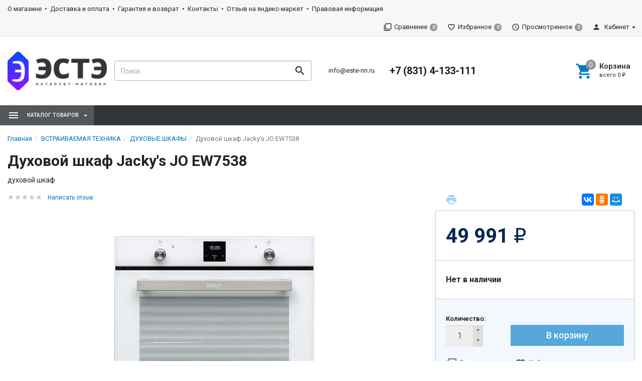

--- FILE ---
content_type: text/html; charset=utf-8
request_url: https://este-nn.ru/215146/
body_size: 102100
content:
<!DOCTYPE html><html lang="ru"><head><title>Купить духовой шкаф Jacky&#039;s JO EW7538 в интернет-магазине ЭСТЭ. Цена от 49 991 руб. Нижний Новгород.</title><meta charset="UTF-8"><meta http-equiv="x-ua-compatible" content="IE=edge"><meta name="Keywords" content="Jacky&#039;s JO EW7538" /><meta name="Description" content="Купить по низкой цене духовой шкаф Jacky&#039;s JO EW7538 в интернет-магазине ЭСТЭ в Нижнем Новгороде.  Доставка по всей России." /><meta name="viewport" content="width=device-width, initial-scale=1, maximum-scale=1, user-scalable=0" /><link rel="shortcut icon" href="/favicon.ico"/><link href="/wa-data/public/shop/themes/dsvpro/shop.css?v1.8.1.10" rel="stylesheet" type="text/css" media="all" />
    <script>!function(a){"use strict";var b=function(b,c,d){function e(a){return h.body?a():void setTimeout(function(){e(a)})}function f(){i.addEventListener&&i.removeEventListener("load",f),i.media=d||"all"}var g,h=a.document,i=h.createElement("link");if(c)g=c;else{var j=(h.body||h.getElementsByTagName("head")[0]).childNodes;g=j[j.length-1]}var k=h.styleSheets;i.rel="stylesheet",i.href=b,i.media="only x",e(function(){g.parentNode.insertBefore(i,c?g:g.nextSibling)});var l=function(a){for(var b=i.href,c=k.length;c--;)if(k[c].href===b)return a();setTimeout(function(){l(a)})};return i.addEventListener&&i.addEventListener("load",f),i.onloadcssdefined=l,l(f),i};"undefined"!=typeof exports?exports.loadCSS=b:a.loadCSS=b}("undefined"!=typeof global?global:this);</script>
    <link href="/wa-data/public/site/themes/dsvpro/css/mi.min.css?v1.8.1.10" rel="stylesheet"><script>loadCSS("//fonts.googleapis.com/css?family=Roboto:400,500,700", false, "all");loadCSS("/wa-data/public/site/themes/dsvpro/css/social.min.css", false, "all");// loadCSS("/wa-data/public/site/themes/dsvpro/css/mi.min.css", false, "all");</script><noscript><link type="text/css" rel="stylesheet" media="all" href="//fonts.googleapis.com/css?family=Roboto:400,500,700"/><link href="/wa-data/public/site/themes/dsvpro/css/social.min.css?v1.8.1.10" rel="stylesheet"></noscript><script>loadCSS( "/wa-content/font/ruble/arial/fontface.css", false, "all");</script><noscript><link href="/wa-content/font/ruble/arial/fontface.css" rel="stylesheet" type="text/css"></noscript><link href="/wa-apps/shop/plugins/promos/css/frontend.min.css?1.13.2" rel="stylesheet">
<script src="/wa-content/js/jquery/jquery-1.11.1.min.js"></script><script src="/wa-content/js/jquery/jquery-migrate-1.2.1.min.js"></script><script src="/wa-apps/shop/plugins/promos/js/frontend.min.js?1.13.2"></script>
<script src="/wa-apps/shop/plugins/ecommerce/assets/frontend.bundle.js?9.2.2"></script>
<script src="/wa-content/js/jquery-plugins/jquery.cookie.js"></script>
<script src="/wa-apps/shop/plugins/autofill/js/autofill.js?9.2.2"></script>
<script>loadCSS("/wa-data/public/shop/themes/dsvpro/css/print.css", false, "print");</script><style></style><!-- plugin hook: 'frontend_head' -->
<!-- JivoChat Plugin -->
<script src="//code.jivosite.com/widget/kL2UN2egLU" async></script>
<!-- JivoChat Plugin -->
<style id="promos-inline-styles">[data-promos-nmp]{background:rgba(51,180,231,1);color:#fff;padding:10px;margin-top:10px}[data-promos-bcp]{background:rgba(145,16,46,1);color:#fff;padding:10px;margin-top:10px}[data-promos-cp]{background:rgba(238,85,79,1);color:#fff;padding:10px;margin-top:10px}[data-promos-gpp]{background:rgba(1,200,80,1);color:#fff;padding:10px;margin-top:10px}[data-promos-apbp]{border:1px solid #499fb5;margin-top:10px;margin-bottom:10px}.pp-active [data-promos-aphp]{background:rgba(73,159,181,1);color:#fff;padding:10px}.pp-active [data-promos-apcp]{color:#000;padding:10px}.ig-dialog-wrap.gifts-dialog .w-dialog-wrapper [data-promos-gpbp]{-webkit-box-shadow:0 0 70px 0 #bbbbbb;-moz-box-shadow:0 0 70px 0 #bbbbbb;box-shadow:0 0 70px 0 #bbbbbb;border-radius:4px;border:5px solid #f3f3f3}.ig-dialog-wrap.gifts-dialog .w-dialog-wrapper [data-promos-gphp]{background:rgba(243,243,243,1);padding:7px 25px}.ig-dialog-wrap.gifts-dialog .w-dialog-wrapper [data-promos-gphhp]{color:#000}.ig-dialog-wrap.gifts-dialog .w-dialog-wrapper [data-promos-gpcp]{background:rgba(255,255,255,1);color:#000;padding:20px}.ig-dialog-wrap.gifts-dialog .w-dialog-wrapper [data-promos-gpclp]{fill:#000}.ig-dialog-wrap.gifts-dialog .w-dialog-wrapper [data-promos-gpcounp]:before{color:#000;background:rgba(255,232,167,1)}.ig-dialog-wrap.skus-dialog .w-dialog-wrapper [data-promos-spbp]{-webkit-box-shadow:0 0 70px 0 #bbbbbb;-moz-box-shadow:0 0 70px 0 #bbbbbb;box-shadow:0 0 70px 0 #bbbbbb;border-radius:4px;border:5px solid #f3f3f3}.ig-dialog-wrap.skus-dialog .w-dialog-wrapper [data-promos-sphp]{background:rgba(243,243,243,1);padding:7px 25px;border-top-left-radius:4px;border-top-right-radius:4px}.ig-dialog-wrap.skus-dialog .w-dialog-wrapper [data-promos-sphhp]{color:#000}.ig-dialog-wrap.skus-dialog .w-dialog-wrapper [data-promos-spcp]{background:rgba(255,255,255,1);padding:20px}.ig-dialog-wrap.skus-dialog .w-dialog-wrapper [data-promos-spclp]{fill:#000}[data-promos-nmc]{background:rgba(240,98,145,1);color:#fff;padding:10px;margin-top:10px}[data-promos-bcc]{background:rgba(145,16,46,1);color:#fff;padding:10px;margin-top:10px}[data-promos-cc]{background:rgba(238,85,79,1);color:#fff;padding:10px;margin-top:10px}[data-promos-gpc]{background:rgba(1,200,80,1);color:#fff;padding:10px;margin-top:10px}[data-promos-apbc]{border:1px solid #499fb5;margin-top:10px;margin-bottom:10px}.pp-active [data-promos-aphc]{background:rgba(73,159,181,1);color:#fff;padding:10px}.pp-active [data-promos-apcc]{color:#000;padding:10px}</style><script>$(function() {$.promosFrontend = new PromosPluginFrontend({urls: {getProductSkus: '/promos/getProductSkus/',update: '/promos/update/',updateCart: '/promos/updateCart/',showGifts: '/promos/showGifts/',updateGifts: '/promos/updateGifts/',cartSaveUrl: {shop: '/cart/save/',plugin: '/my/'},cartDeleteUrl: {shop: '/cart/delete/',plugin: '/my/'},cartAddUrl: {shop: '/cart/add/',plugin: '/my/'}},locale: 'ru_RU',shopVersion: '9.2.2.63',pluginUrl: '/wa-apps/shop/plugins/promos/',attr: {giftPopupBlock: 'data-promos-gpbp',giftPopupClose: 'data-promos-gpclp',skusPopupBlock: 'data-promos-spbp',skusPopupClose: 'data-promos-spclp'},messages: {"This product is already selected":"\u0422\u043e\u0432\u0430\u0440 \u0443\u0436\u0435 \u0432\u044b\u0431\u0440\u0430\u043d","Product with the selected option combination is not available for purchase":"\u0422\u043e\u0432\u0430\u0440 \u0441 \u0432\u044b\u0431\u0440\u0430\u043d\u043d\u044b\u043c\u0438 \u0445\u0430\u0440\u0430\u043a\u0442\u0435\u0440\u0438\u0441\u0442\u0438\u043a\u0430\u043c\u0438 \u043d\u0435 \u0434\u043e\u0441\u0442\u0443\u043f\u0435\u043d \u0434\u043b\u044f \u0437\u0430\u043a\u0430\u0437\u0430"}})});</script><link href="/wa-apps/shop/plugins/oneclick/css/oneclick.css" rel="stylesheet" type="text/css"><script src="/wa-apps/shop/plugins/oneclick/js/oneclick.js"></script><script>
	(function () {
		var google_ecommerce_variable = "googleEnhancedEcommerceLayer";
		window[google_ecommerce_variable] = [];

		var init_deferred = window.ecommerce_plugin_init_deferred = window.ecommerce_plugin_init_deferred || jQuery.Deferred();

		var load_deferred = window.ecommerce_plugin_load_deferred = window.ecommerce_plugin_load_deferred || jQuery.Deferred();
		var gtag_loaded =jQuery.Deferred();
		var plugin_instance_init =jQuery.Deferred();

		var is_google_gtag_script_import_enabled = true;

		if (is_google_gtag_script_import_enabled) {
			var url = "https:\/\/www.googletagmanager.com\/gtag\/js?id=UA-164591039-1&l=googleEnhancedEcommerceLayer";

			var script = document.createElement("script");
			script.type = "text/javascript";
			if(script.readyState) {  // only required for IE <9
				script.onreadystatechange = function() {
					if ( script.readyState === "loaded" || script.readyState === "complete" ) {
						script.onreadystatechange = null;
						gtag_loaded.resolve();
					}
				};
			} else {  //Others
				script.onload = function() {
					gtag_loaded.resolve();
				};
			}

			script.src = url;
			document.getElementsByTagName( "head" )[0].appendChild(script);
		} else {
			gtag_loaded.resolve();
		}

		plugin_instance_init.then(function () {
			gtag_loaded.then(function () {
				init_deferred.resolve();
			})
		});

		$(function () {
			load_deferred.then(function() {
				var ecommerce_state = {"cart_items":[],"is_admin_page":false,"currency":"RUB","google_ecommerce_variable":"googleEnhancedEcommerceLayer","cart_add_url":"\/cart\/add\/","cart_save_url":"\/cart\/save\/","cart_delete_url":"\/cart\/delete\/","order_cart_save_url":"\/order\/cart\/save\/","ecommerce_prepare_sku_detail_url":"\/ecommerce_prepare_data\/sku_detail\/","ecommerce_prepare_add_to_cart_url":"\/ecommerce_prepare_data\/add_to_cart\/","ecommerce_prepare_remove_from_cart_url":"\/ecommerce_prepare_data\/remove_from_cart\/","ecommerce_prepare_change_cart_url":"\/ecommerce_prepare_data\/change_cart\/","ecommerce_prepare_products_list":"\/ecommerce_prepare_data\/products_list\/","plugin_config":{"is_plugin_enabled":true,"is_yandex_data_sending_enabled":true,"yandex_counter_id":"","yandex_new_order_goal_id":"","is_google_data_sending_enabled":true,"is_google_gtag_script_import_enabled":true,"google_analytics_property_id":"UA-164591039-1","is_dynamic_adwords_remarketing_enabled":false,"google_adwords_prodid_dimension_index":null,"google_adwords_pagetype_dimension_index":null,"google_adwords_totalvalue_dimension_index":null,"google_adwords_category_dimension_index":null}};

				window.initEcommercePlugin(ecommerce_state);

				plugin_instance_init.resolve();
			});
		});
	})();
</script><style>body.boxed {background-position: top;}</style><meta property="og:type" content="website" />
<meta property="og:title" content="Купить духовой шкаф Jacky's JO EW7538 в интернет-магазине ЭСТЭ. Цена от 49 991 руб. Нижний Новгород." />
<meta property="og:description" content="Купить по низкой цене духовой шкаф Jacky's JO EW7538 в интернет-магазине ЭСТЭ в Нижнем Новгороде.  Доставка по всей России." />
<meta property="og:image" content="https://este-nn.ru/wa-data/public/shop/products/46/51/215146/images/43985/43985.750x0.jpg" />
<meta property="og:url" content="https://este-nn.ru/215146/" />
<meta property="product:price:amount" content="49991" />
<meta property="product:price:currency" content="RUB" />
<!-- Yandex.Metrika counter -->
<script type="text/javascript" >
   (function(m,e,t,r,i,k,a){m[i]=m[i]||function(){(m[i].a=m[i].a||[]).push(arguments)};
   m[i].l=1*new Date();k=e.createElement(t),a=e.getElementsByTagName(t)[0],k.async=1,k.src=r,a.parentNode.insertBefore(k,a)})
   (window, document, "script", "https://mc.yandex.ru/metrika/tag.js", "ym");

   ym(219677, "init", {
        clickmap:true,
        trackLinks:true,
        accurateTrackBounce:true,
        webvisor:true,
        trackHash:true,
        ecommerce:"dataLayer"
   });
</script>
<noscript><div><img src="https://mc.yandex.ru/watch/219677" style="position:absolute; left:-9999px;" alt="" /></div></noscript>
<!-- /Yandex.Metrika counter -->


<!-- Yandex.Metrika counter -->
<script type="text/javascript" >
   (function(m,e,t,r,i,k,a){m[i]=m[i]||function(){(m[i].a=m[i].a||[]).push(arguments)};
   m[i].l=1*new Date();k=e.createElement(t),a=e.getElementsByTagName(t)[0],k.async=1,k.src=r,a.parentNode.insertBefore(k,a)})
   (window, document, "script", "https://mc.yandex.ru/metrika/tag.js", "ym");

   ym(73384708, "init", {
        clickmap:true,
        trackLinks:true,
        accurateTrackBounce:true,
        webvisor:true,
        ecommerce:"dataLayer"
   });
</script>
<noscript><div><img src="https://mc.yandex.ru/watch/73384708" style="position:absolute; left:-9999px;" alt="" /></div></noscript>
<!-- /Yandex.Metrika counter --><!--[if lt IE 9]><script src="https://oss.maxcdn.com/html5shiv/3.7.3/html5shiv.min.js"></script><script src="https://oss.maxcdn.com/respond/1.4.2/respond.min.js"></script><![endif]--><style>
    .sort .dropdown .dropdown-menu { z-index: 1000; }
</style>
    <link href="/wa-data/public/shop/plugins/belllight/css/belllight.css?v1.4.3-8406081644" rel="stylesheet" />
    <script src="/wa-data/public/shop/plugins/belllight/js/belllight.js?v1.4.3-8406081644"></script></head><body class=""><div class="wrapper"><div class="header-wrapper header-wrapper-theme_el">








<header class="header header_theme_el hidden-xs hidden-sm"><div class="topMenu topMenu_theme_el affix-hidden"><div class="container-fluid"><ul class="topMenu__pages list-inline"><li><a href="/about/">О магазине</a></li><li><a href="/dostavka/">Доставка и оплата</a></li><li><a href="/garantija/">Гарантия и возврат</a></li><li><a href="/contacts/">Контакты</a></li><li><a href="/market/">Отзыв на яндекс-маркет</a></li><li><a href="/pravovaya-informatsiya/">Правовая информация</a></li></ul><ul class="topMenu__user list-inline list-unstyled"><li><a class="topMenu__link js-compare" href="javascript:void(0);"><i class="mi mi-filter-none topMenu__icon"></i><span class="topMenu__label">Сравнение</span><span class="badge topMenu__badge js-compare-count">0</span></a></li><li><a class="topMenu__link js-favorite" href="/search/?func=wishlist" rel="nofollow"><i class="mi mi-favorite-border topMenu__icon"></i><span class="topMenu__label">Избранное</span><span class="badge topMenu__badge js-favorite-count">0</span></a></li><li><a class="topMenu__link js-viewed" href="/search/?func=viewed" rel="nofollow"><i class="mi mi-access-time topMenu__icon"></i><span class="topMenu__label">Просмотренное</span><span class="badge topMenu__badge js-viewed-count">0</span></a></li><li class="dropdown dropdown-right"><a href="/my/profile/?mynav=1"><i class="mi mi-person topMenu__icon"></i> Кабинет</a><ul class="dropdown-menu"><li><a href="/login/">Вход</a></li><li><a href="/signup/">Регистрация</a></li></ul></li></ul></div></div><div class="headerContent headerContent_theme_el"><div class="container-fluid"><div class="row vertical-align"><div class="col-md-2"><a href="/" class="logo logo_theme_el">
            <img src="/wa-data/public/site/themes/dsvpro/img/myaffixlogo.png?v1579531123?v1.8.1.10" class="logo__affix" alt="ЭСТЭ">
        <img src="/wa-data/public/site/themes/dsvpro/img/mylogo.png?v1579531123?v1.8.1.10" alt="ЭСТЭ">
</a></div><div class="col-md-3 col-lg-4"><div class="search-form search-form_theme_el" id="searchWrapper"><form method="get" action="/search/"><div class="input-group"><input class="search-form__input form-control" type="search" name="query" placeholder="Поиск" autocomplete="off" id="searchAjax" data-startfrom="4"><span class="input-group-btn"><button class="search-form__button btn" type="submit"><i class="mi mi-search mi-24 search-form__icon"></i></button></span></div></form><div class="search-form__collapse"></div></div></div><div class="col-md-7 col-lg-6 headerContent__info"><ul class="list-unstyled headerContent__contacts"><li class="fs-13em"><a href="mailto:info@este-nn.ru">info@este-nn.ru</a></li></ul><ul class="list-unstyled headerContent__contacts">    <li class="fs-20em fw-7"><a href="tel:+78314133111">+7 (831) 4-133-111</a></li>
</ul><ul class="headerLinks headerLinks_theme_el"><li id="cart"><a class="headerContent__cart td-none js-cart" href="/cart/"><span class="mi-icon-badge js-cart-count" data-badge="0"><i class="mi mi-shopping-cart headerLinks__icon"></i></span><div class="text-left"><p class="fs-15em fw-5">Корзина</p><p class="fs-11em tt-lc">Всего <span class="js-cart-total">0 <span class="ruble">₽</span></span></p></div></a><div id="flying-cart" class="flyingCart is-empty">
    <div class="flyingCart__content">
            </div>
    <div class="flyingCart__summary">
        <div class="row">
            <div class="col-xs-12">
                <p><span class="gray fs-13em">Всего</span>: <span class="fw-7 fs-14em js-cart-total">0 <span class="ruble">₽</span></span></p>
                                                                    <a href="/cart/" class="btn btn-primary btn-block btn-ripple">Корзина</a>
            </div>
        </div>
    </div>
    <div id="flying_cart_template" class="hidden">
        <div class="row">
            <div class="col-xs-4 flyingCart__image">
                <img src="[data-uri]" alt="flyingcart template">
            </div>
            <div class="col-xs-8">
                <p class="flyingCart__name fs-15em fw-5"></p>
                <p class="flyingCart__price color-price fs-13em fw-7"></p>
                <a href="javascript:void(0)" class="flyingCart__delete fs-13em">Удалить</a>
                <span class="flyingCart__count hidden"></span>
            </div>
        </div>
    </div>
</div></li></ul></div></div></div></div><nav class="navbar navbar-default navbar_theme_el" id="navbar-shadowed"><div class="container-fluid"><div class="row"><ul class="nav navbar-nav navbar-flex"><li class="navbar-catalog dropdown dropdown_theme_am"><a class="navber-catalog__link" href="javascript:void(0)"><i class="navber-catalog__icon mi mi-menu mi-24"></i><span class="navber-catalog__text">Каталог товаров</span></a><ul class="dropdown-menu dropdown-menu_theme_am"><li class="dropdown-submenu"><a href="/category/vstraivaemaja-tehnika/" data-icon-id="556"><span>ВСТРАИВАЕМАЯ ТЕХНИКА</span></a><div class="dropdown-menu multiColumnMenu multiColumnMenu-col2"><div class="multiColumnMenu__col"><a href="/category/vstraivaemaja-tehnika/aksessuary/" class="multiColumnMenu__heading color-secondary td-none"><span>АКСЕССУАРЫ ДЛЯ ВСТРАИВАЕМОЙ ТЕХНИКИ</span></a><a href="/category/vstraivaemaja-tehnika/vstraivaemye-poverhnosti/" class="multiColumnMenu__heading color-secondary td-none"><span>ВАРОЧНЫЕ ПОВЕРХНОСТИ</span></a><ul class="list-unstyled mb-20"><li><a href="/category/vstraivaemaja-tehnika/vstraivaemye-poverhnosti/gazovye-poverhnosti-/" data-icon-id="563" class="td-none"><span>ГАЗОВЫЕ ВАРОЧНЫЕ ПОВЕРХНОСТИ</span></a></li><li><a href="/category/vstraivaemaja-tehnika/vstraivaemye-poverhnosti/keramicheskie-poverhnosti/" data-icon-id="561" class="td-none"><span>СТЕКЛОКЕРАМИЧЕСКИЕ ВАРОЧНЫЕ ПОВЕРХНОСТИ</span></a></li><li><a href="/category/vstraivaemaja-tehnika/vstraivaemye-poverhnosti/elektricheskie-poverhnosti/" data-icon-id="562" class="td-none"><span>ЭЛЕКТРИЧЕСКИЕ ВАРОЧНЫЕ ПОВЕРХНОСТИ</span></a></li></ul><a href="/category/vstraivaemaja-tehnika/vstraivaemye-kofevarki-i-kofemashiny/" class="multiColumnMenu__heading color-secondary td-none"><span>ВСТРАИВАЕМЫЕ КОФЕВАРКИ И КОФЕМАШИНЫ</span></a><a href="/category/vstraivaemaja-tehnika/mikrovolnovye-pechi2/" class="multiColumnMenu__heading color-secondary td-none"><span>ВСТРАИВАЕМЫЕ МИКРОВОЛНОВЫЕ ПЕЧИ</span></a><a href="/category/vstraivaemaja-tehnika/morozilnye-kamery_2r/" class="multiColumnMenu__heading color-secondary td-none"><span>ВСТРАИВАЕМЫЕ МОРОЗИЛЬНЫЕ КАМЕРЫ</span></a><a href="/category/vstraivaemaja-tehnika/posudomoechnye-mashiny2/" class="multiColumnMenu__heading color-secondary td-none"><span>ВСТРАИВАЕМЫЕ ПОСУДОМОЕЧНЫЕ МАШИНЫ</span></a><a href="/category/vstraivaemaja-tehnika/stiralnye-mashiny2/" class="multiColumnMenu__heading color-secondary td-none"><span>ВСТРАИВАЕМЫЕ СТИРАЛЬНЫЕ МАШИНЫ</span></a><a href="/category/vstraivaemaja-tehnika/holodilniki2/" class="multiColumnMenu__heading color-secondary td-none"><span>ВСТРАИВАЕМЫЕ ХОЛОДИЛЬНИКИ</span></a><a href="/category/vstraivaemaja-tehnika/vytjazhki/" class="multiColumnMenu__heading color-secondary td-none"><span>ВЫТЯЖКИ</span></a><a href="/category/vstraivaemaja-tehnika/vstraivaemye-duhovye-shkafy/" class="multiColumnMenu__heading color-secondary td-none"><span>ДУХОВЫЕ ШКАФЫ</span></a><a href="/category/vstraivaemaja-tehnika/izmelchiteli-bytovyh-othodov-dispouzer/" class="multiColumnMenu__heading color-secondary td-none"><span>ИЗМЕЛЬЧИТЕЛИ БЫТОВЫХ ОТХОДОВ</span></a></div></div>
</li><li class="dropdown-submenu"><a href="/category/audio-video-tehnika/" data-icon-id="806"><span>АУДИО-ВИДЕО ТЕХНИКА</span></a><div class="dropdown-menu multiColumnMenu multiColumnMenu-col2"><div class="multiColumnMenu__col"><a href="/category/audio-video-tehnika/led-televizory/" class="multiColumnMenu__heading color-secondary td-none"><span>LED-ТЕЛЕВИЗОРЫ</span></a><a href="/category/audio-video-tehnika/audio-video-aksessuary/" class="multiColumnMenu__heading color-secondary td-none"><span>АНТЕННЫ</span></a><a href="/category/audio-video-tehnika/kronshtejny/" class="multiColumnMenu__heading color-secondary td-none"><span>КРОНШТЕЙНЫ</span></a><a href="/category/audio-video-tehnika/muzykalnyye-tsyentry/" class="multiColumnMenu__heading color-secondary td-none"><span>МУЗЫКАЛЬНЫЕ ЦЕНТРЫ</span></a><a href="/category/audio-video-tehnika/portativnyye-kolonki/" class="multiColumnMenu__heading color-secondary td-none"><span>ПОРТАТИВНЫЕ КОЛОНКИ</span></a><a href="/category/audio-video-tehnika/magnitoly/" class="multiColumnMenu__heading color-secondary td-none"><span>РАДИОПРИЕМНИКИ</span></a><a href="/category/audio-video-tehnika/dvd-i-tsifrovye-pristavki/" class="multiColumnMenu__heading color-secondary td-none"><span>DVD и цифровые приставки</span></a></div></div>
</li><li class="dropdown-submenu"><a href="/category/bytovaya-tehnika/" data-icon-id="588"><span>БЫТОВАЯ ТЕХНИКА</span></a><div class="dropdown-menu multiColumnMenu multiColumnMenu-col2"><div class="multiColumnMenu__col"><a href="/category/bytovaya-tehnika/aksessuary_yh/" class="multiColumnMenu__heading color-secondary td-none"><span>АКСЕССУАРЫ ДЛЯ БЫТОВОЙ ТЕХНИКИ</span></a><a href="/category/bytovaya-tehnika/plity-podkljuchaemye-k-gazu/" class="multiColumnMenu__heading color-secondary td-none"><span>ГАЗОВЫЕ И КОМБИНИРОВАННЫЕ ПЛИТЫ</span></a><a href="/category/bytovaya-tehnika/morozilnye-kamery/" class="multiColumnMenu__heading color-secondary td-none"><span>МОРОЗИЛЬНЫЕ КАМЕРЫ</span></a><a href="/category/bytovaya-tehnika/plity-elektricheskie/" class="multiColumnMenu__heading color-secondary td-none"><span>ПЛИТЫ ЭЛЕКТРИЧЕСКИЕ</span></a><a href="/category/bytovaya-tehnika/posudomoechnye-mashiny/" class="multiColumnMenu__heading color-secondary td-none"><span>ПОСУДОМОЕЧНЫЕ МАШИНЫ</span></a><a href="/category/bytovaya-tehnika/pylesosy/" class="multiColumnMenu__heading color-secondary td-none"><span>ПЫЛЕСОСЫ</span></a><a href="/category/bytovaya-tehnika/stiralnye-mashiny/" class="multiColumnMenu__heading color-secondary td-none"><span>СТИРАЛЬНЫЕ МАШИНЫ</span></a><a href="/category/bytovaya-tehnika/sushilnye-mashiny/" class="multiColumnMenu__heading color-secondary td-none"><span>СУШИЛЬНЫЕ МАШИНЫ</span></a><a href="/category/bytovaya-tehnika/utjugi-i-gladilnye-sistemy/" class="multiColumnMenu__heading color-secondary td-none"><span>УТЮГИ</span></a><a href="/category/bytovaya-tehnika/holodilniki/" class="multiColumnMenu__heading color-secondary td-none"><span>ХОЛОДИЛЬНИКИ</span></a><a href="/category/bytovaya-tehnika/shvejnye-mashiny/" class="multiColumnMenu__heading color-secondary td-none"><span>ШВЕЙНЫЕ МАШИНЫ</span></a><a href="/category/bytovaya-tehnika/mikrovolnovye-pechi/" class="multiColumnMenu__heading color-secondary td-none"><span>МИКРОВОЛНОВЫЕ ПЕЧИ</span></a><a href="/category/bytovaya-tehnika/marinatory-sushilki-dlja-ovoshej-i-fruktov/" class="multiColumnMenu__heading color-secondary td-none"><span>СУШИЛКИ ДЛЯ ОВОЩЕЙ И ФРУКТОВ</span></a><a href="/category/bytovaya-tehnika/mjasorubki/" class="multiColumnMenu__heading color-secondary td-none"><span>МЯСОРУБКИ</span></a><a href="/category/bytovaya-tehnika/plitki-nastolnyye/" class="multiColumnMenu__heading color-secondary td-none"><span>ПЛИТКИ НАСТОЛЬНЫЕ</span></a><a href="/category/bytovaya-tehnika/elyektrichyeskiye-pyechi/" class="multiColumnMenu__heading color-secondary td-none"><span>ЭЛЕКТРИЧЕСКИЕ ПЕЧИ</span></a><a href="/category/bytovaya-tehnika/chajniki/" class="multiColumnMenu__heading color-secondary td-none"><span>ЭЛЕКТРИЧЕСКИЕ ЧАЙНИКИ</span></a><a href="/category/bytovaya-tehnika/miksery-i-blendery/" class="multiColumnMenu__heading color-secondary td-none"><span>МИКСЕРЫ</span></a><a href="/category/bytovaya-tehnika/blyendyery/" class="multiColumnMenu__heading color-secondary td-none"><span>БЛЕНДЕРЫ</span></a><a href="/category/bytovaya-tehnika/multivarki/" class="multiColumnMenu__heading color-secondary td-none"><span>МУЛЬТИВАРКИ</span></a></div></div>
</li><li class="dropdown-submenu"><a href="/category/klimaticheskaja-tehnika/" data-icon-id="606"><span>КЛИМАТИЧЕСКАЯ ТЕХНИКА</span></a><div class="dropdown-menu multiColumnMenu multiColumnMenu-col2"><div class="multiColumnMenu__col"><a href="/category/klimaticheskaja-tehnika/ventiljatory/" class="multiColumnMenu__heading color-secondary td-none"><span>ВЕНТИЛЯТОРЫ</span></a><a href="/category/klimaticheskaja-tehnika/vodonagrevateli/" class="multiColumnMenu__heading color-secondary td-none"><span>ВОДОНАГРЕВАТЕЛИ</span></a><a href="/category/klimaticheskaja-tehnika/kondicionery/" class="multiColumnMenu__heading color-secondary td-none"><span>КОНДИЦИОНЕРЫ</span></a><a href="/category/klimaticheskaja-tehnika/obogrevateli/" class="multiColumnMenu__heading color-secondary td-none"><span>ОБОГРЕВАТЕЛИ И ТЕПЛОВЫЕ ЗАВЕСЫ</span></a></div></div>
</li><li class="dropdown-submenu"><a href="/category/myeditsinskaya-tyekhnika/" data-icon-id="950"><span>МЕДИЦИНСКАЯ ТЕХНИКА</span></a><div class="dropdown-menu multiColumnMenu multiColumnMenu-col2"><div class="multiColumnMenu__col"><a href="/category/myeditsinskaya-tyekhnika/meditsinskie-kholodilniki-morozilniki/" class="multiColumnMenu__heading color-secondary td-none"><span>Медицинские холодильники, морозильники</span></a><ul class="list-unstyled mb-20"><li><a href="/category/myeditsinskaya-tyekhnika/meditsinskie-kholodilniki-morozilniki/laboratornye-kholodilniki/" data-icon-id="991" class="td-none"><span>Лабораторные холодильники</span></a></li><li><a href="/category/myeditsinskaya-tyekhnika/meditsinskie-kholodilniki-morozilniki/farmatsevticheskie-kholodilniki/" data-icon-id="990" class="td-none"><span>Фармацевтические холодильники</span></a></li><li><a href="/category/myeditsinskaya-tyekhnika/meditsinskie-kholodilniki-morozilniki/meditsinskie-morozilniki/" data-icon-id="989" class="td-none"><span>Медицинские морозильники</span></a></li><li><a href="/category/myeditsinskaya-tyekhnika/meditsinskie-kholodilniki-morozilniki/kholodilniki-dlya-khraneniya-krovi/" data-icon-id="988" class="td-none"><span>Холодильники для хранения крови</span></a></li></ul></div></div>
</li><li><a href="/category/utsenka/" data-icon-id="1043"><span>Уценка</span></a></li></ul></li>    </ul></div></div></nav></header>

<div class="headerMobile visible-xs visible-sm" id="headerMobile"><div class="container-fluid"><div class="row"><div class="col-xs-12"><div class="headerMobile__logo"><a href="/" class="logo"><img src="/wa-data/public/site/themes/dsvpro/img/mymobilelogo.png?v1579531123?v1.8.1.10" alt="ЭСТЭ"></a></div><div class="headerMobile__left"><ul class="headerMobile__list"><li><a href="javascript:void(0)" id="toggleMobileMenu"><i class="mi mi-menu mi-24"></i></a></li><li><a href="#mobileSearch" data-toggle="collapse"><i class="mi mi-search mi-24"></i></a></li></ul></div><div class="headerMobile__right"><ul class="headerMobile__list"><li><a href="/login/"><i class="mi mi-person mi-24"></i></a></li><li><a href="/cart/" class="js-cart"><span class="mi-icon-badge js-cart-count" data-badge="0"><i class="mi mi-24 mi-shopping-cart"></i></span></a></li></ul></div></div></div><div class="row"><div class="col-xs-12"><div class="collapse" id="mobileSearch"><form method="get" action="/search/"><div class="input-group"><input class="search-form__input form-control" type="search" name="query" placeholder="Поиск" autocomplete="off"><span class="input-group-btn"><button class="search-form__button btn" type="submit"><i class="mi mi-search mi-24 search-form__icon"></i></button></span></div></form></div></div></div></div></div><div class="mobileMenu"><div class="mobileMenu_inner"><div class="mobileMenu__block"><a href="/signup/" class="pull-right">Регистрация</a><a href="/login/">Вход</a></div><ul class="list-group mobileMenu__group" id="mCats"><li class="list-group-item list-toggle"><a href="/category/vstraivaemaja-tehnika/">ВСТРАИВАЕМАЯ ТЕХНИКА</a><a href="#mCats_556" data-toggle="collapse" data-parent="#mCats" class="collapsed mobileMenu__toggle"></a><ul id="mCats_556" class="collapse"><li class="list-group-item list-toggle"><a href="/category/vstraivaemaja-tehnika/aksessuary/">АКСЕССУАРЫ ДЛЯ ВСТРАИВАЕМОЙ ТЕХНИКИ</a></li><li class="list-group-item list-toggle"><a href="/category/vstraivaemaja-tehnika/vstraivaemye-poverhnosti/">ВАРОЧНЫЕ ПОВЕРХНОСТИ</a><a href="#mCats_560" data-toggle="collapse" data-parent="#mCats" class="collapsed mobileMenu__toggle"></a><ul id="mCats_560" class="collapse"><li class="list-group-item list-toggle"><a href="/category/vstraivaemaja-tehnika/vstraivaemye-poverhnosti/gazovye-poverhnosti-/">ГАЗОВЫЕ ВАРОЧНЫЕ ПОВЕРХНОСТИ</a></li><li class="list-group-item list-toggle"><a href="/category/vstraivaemaja-tehnika/vstraivaemye-poverhnosti/keramicheskie-poverhnosti/">СТЕКЛОКЕРАМИЧЕСКИЕ ВАРОЧНЫЕ ПОВЕРХНОСТИ</a></li><li class="list-group-item list-toggle"><a href="/category/vstraivaemaja-tehnika/vstraivaemye-poverhnosti/elektricheskie-poverhnosti/">ЭЛЕКТРИЧЕСКИЕ ВАРОЧНЫЕ ПОВЕРХНОСТИ</a></li></ul></li><li class="list-group-item list-toggle"><a href="/category/vstraivaemaja-tehnika/vstraivaemye-kofevarki-i-kofemashiny/">ВСТРАИВАЕМЫЕ КОФЕВАРКИ И КОФЕМАШИНЫ</a></li><li class="list-group-item list-toggle"><a href="/category/vstraivaemaja-tehnika/mikrovolnovye-pechi2/">ВСТРАИВАЕМЫЕ МИКРОВОЛНОВЫЕ ПЕЧИ</a></li><li class="list-group-item list-toggle"><a href="/category/vstraivaemaja-tehnika/morozilnye-kamery_2r/">ВСТРАИВАЕМЫЕ МОРОЗИЛЬНЫЕ КАМЕРЫ</a></li><li class="list-group-item list-toggle"><a href="/category/vstraivaemaja-tehnika/posudomoechnye-mashiny2/">ВСТРАИВАЕМЫЕ ПОСУДОМОЕЧНЫЕ МАШИНЫ</a></li><li class="list-group-item list-toggle"><a href="/category/vstraivaemaja-tehnika/stiralnye-mashiny2/">ВСТРАИВАЕМЫЕ СТИРАЛЬНЫЕ МАШИНЫ</a></li><li class="list-group-item list-toggle"><a href="/category/vstraivaemaja-tehnika/holodilniki2/">ВСТРАИВАЕМЫЕ ХОЛОДИЛЬНИКИ</a></li><li class="list-group-item list-toggle"><a href="/category/vstraivaemaja-tehnika/vytjazhki/">ВЫТЯЖКИ</a></li><li class="list-group-item list-toggle"><a href="/category/vstraivaemaja-tehnika/vstraivaemye-duhovye-shkafy/">ДУХОВЫЕ ШКАФЫ</a></li><li class="list-group-item list-toggle"><a href="/category/vstraivaemaja-tehnika/izmelchiteli-bytovyh-othodov-dispouzer/">ИЗМЕЛЬЧИТЕЛИ БЫТОВЫХ ОТХОДОВ</a></li></ul></li><li class="list-group-item list-toggle"><a href="/category/audio-video-tehnika/">АУДИО-ВИДЕО ТЕХНИКА</a><a href="#mCats_806" data-toggle="collapse" data-parent="#mCats" class="collapsed mobileMenu__toggle"></a><ul id="mCats_806" class="collapse"><li class="list-group-item list-toggle"><a href="/category/audio-video-tehnika/led-televizory/">LED-ТЕЛЕВИЗОРЫ</a></li><li class="list-group-item list-toggle"><a href="/category/audio-video-tehnika/audio-video-aksessuary/">АНТЕННЫ</a></li><li class="list-group-item list-toggle"><a href="/category/audio-video-tehnika/kronshtejny/">КРОНШТЕЙНЫ</a></li><li class="list-group-item list-toggle"><a href="/category/audio-video-tehnika/muzykalnyye-tsyentry/">МУЗЫКАЛЬНЫЕ ЦЕНТРЫ</a></li><li class="list-group-item list-toggle"><a href="/category/audio-video-tehnika/portativnyye-kolonki/">ПОРТАТИВНЫЕ КОЛОНКИ</a></li><li class="list-group-item list-toggle"><a href="/category/audio-video-tehnika/magnitoly/">РАДИОПРИЕМНИКИ</a></li><li class="list-group-item list-toggle"><a href="/category/audio-video-tehnika/dvd-i-tsifrovye-pristavki/">DVD и цифровые приставки</a></li></ul></li><li class="list-group-item list-toggle"><a href="/category/bytovaya-tehnika/">БЫТОВАЯ ТЕХНИКА</a><a href="#mCats_588" data-toggle="collapse" data-parent="#mCats" class="collapsed mobileMenu__toggle"></a><ul id="mCats_588" class="collapse"><li class="list-group-item list-toggle"><a href="/category/bytovaya-tehnika/aksessuary_yh/">АКСЕССУАРЫ ДЛЯ БЫТОВОЙ ТЕХНИКИ</a></li><li class="list-group-item list-toggle"><a href="/category/bytovaya-tehnika/plity-podkljuchaemye-k-gazu/">ГАЗОВЫЕ И КОМБИНИРОВАННЫЕ ПЛИТЫ</a></li><li class="list-group-item list-toggle"><a href="/category/bytovaya-tehnika/morozilnye-kamery/">МОРОЗИЛЬНЫЕ КАМЕРЫ</a></li><li class="list-group-item list-toggle"><a href="/category/bytovaya-tehnika/plity-elektricheskie/">ПЛИТЫ ЭЛЕКТРИЧЕСКИЕ</a></li><li class="list-group-item list-toggle"><a href="/category/bytovaya-tehnika/posudomoechnye-mashiny/">ПОСУДОМОЕЧНЫЕ МАШИНЫ</a></li><li class="list-group-item list-toggle"><a href="/category/bytovaya-tehnika/pylesosy/">ПЫЛЕСОСЫ</a></li><li class="list-group-item list-toggle"><a href="/category/bytovaya-tehnika/stiralnye-mashiny/">СТИРАЛЬНЫЕ МАШИНЫ</a></li><li class="list-group-item list-toggle"><a href="/category/bytovaya-tehnika/sushilnye-mashiny/">СУШИЛЬНЫЕ МАШИНЫ</a></li><li class="list-group-item list-toggle"><a href="/category/bytovaya-tehnika/utjugi-i-gladilnye-sistemy/">УТЮГИ</a></li><li class="list-group-item list-toggle"><a href="/category/bytovaya-tehnika/holodilniki/">ХОЛОДИЛЬНИКИ</a></li><li class="list-group-item list-toggle"><a href="/category/bytovaya-tehnika/shvejnye-mashiny/">ШВЕЙНЫЕ МАШИНЫ</a></li><li class="list-group-item list-toggle"><a href="/category/bytovaya-tehnika/mikrovolnovye-pechi/">МИКРОВОЛНОВЫЕ ПЕЧИ</a></li><li class="list-group-item list-toggle"><a href="/category/bytovaya-tehnika/marinatory-sushilki-dlja-ovoshej-i-fruktov/">СУШИЛКИ ДЛЯ ОВОЩЕЙ И ФРУКТОВ</a></li><li class="list-group-item list-toggle"><a href="/category/bytovaya-tehnika/mjasorubki/">МЯСОРУБКИ</a></li><li class="list-group-item list-toggle"><a href="/category/bytovaya-tehnika/plitki-nastolnyye/">ПЛИТКИ НАСТОЛЬНЫЕ</a></li><li class="list-group-item list-toggle"><a href="/category/bytovaya-tehnika/elyektrichyeskiye-pyechi/">ЭЛЕКТРИЧЕСКИЕ ПЕЧИ</a></li><li class="list-group-item list-toggle"><a href="/category/bytovaya-tehnika/chajniki/">ЭЛЕКТРИЧЕСКИЕ ЧАЙНИКИ</a></li><li class="list-group-item list-toggle"><a href="/category/bytovaya-tehnika/miksery-i-blendery/">МИКСЕРЫ</a></li><li class="list-group-item list-toggle"><a href="/category/bytovaya-tehnika/blyendyery/">БЛЕНДЕРЫ</a></li><li class="list-group-item list-toggle"><a href="/category/bytovaya-tehnika/multivarki/">МУЛЬТИВАРКИ</a></li></ul></li><li class="list-group-item list-toggle"><a href="/category/klimaticheskaja-tehnika/">КЛИМАТИЧЕСКАЯ ТЕХНИКА</a><a href="#mCats_606" data-toggle="collapse" data-parent="#mCats" class="collapsed mobileMenu__toggle"></a><ul id="mCats_606" class="collapse"><li class="list-group-item list-toggle"><a href="/category/klimaticheskaja-tehnika/ventiljatory/">ВЕНТИЛЯТОРЫ</a></li><li class="list-group-item list-toggle"><a href="/category/klimaticheskaja-tehnika/vodonagrevateli/">ВОДОНАГРЕВАТЕЛИ</a></li><li class="list-group-item list-toggle"><a href="/category/klimaticheskaja-tehnika/kondicionery/">КОНДИЦИОНЕРЫ</a></li><li class="list-group-item list-toggle"><a href="/category/klimaticheskaja-tehnika/obogrevateli/">ОБОГРЕВАТЕЛИ И ТЕПЛОВЫЕ ЗАВЕСЫ</a></li></ul></li><li class="list-group-item list-toggle"><a href="/category/myeditsinskaya-tyekhnika/">МЕДИЦИНСКАЯ ТЕХНИКА</a><a href="#mCats_950" data-toggle="collapse" data-parent="#mCats" class="collapsed mobileMenu__toggle"></a><ul id="mCats_950" class="collapse"><li class="list-group-item list-toggle"><a href="/category/myeditsinskaya-tyekhnika/meditsinskie-kholodilniki-morozilniki/">Медицинские холодильники, морозильники</a><a href="#mCats_987" data-toggle="collapse" data-parent="#mCats" class="collapsed mobileMenu__toggle"></a><ul id="mCats_987" class="collapse"><li class="list-group-item list-toggle"><a href="/category/myeditsinskaya-tyekhnika/meditsinskie-kholodilniki-morozilniki/laboratornye-kholodilniki/">Лабораторные холодильники</a></li><li class="list-group-item list-toggle"><a href="/category/myeditsinskaya-tyekhnika/meditsinskie-kholodilniki-morozilniki/farmatsevticheskie-kholodilniki/">Фармацевтические холодильники</a></li><li class="list-group-item list-toggle"><a href="/category/myeditsinskaya-tyekhnika/meditsinskie-kholodilniki-morozilniki/meditsinskie-morozilniki/">Медицинские морозильники</a></li><li class="list-group-item list-toggle"><a href="/category/myeditsinskaya-tyekhnika/meditsinskie-kholodilniki-morozilniki/kholodilniki-dlya-khraneniya-krovi/">Холодильники для хранения крови</a></li></ul></li></ul></li><li class="list-group-item list-toggle"><a href="/category/utsenka/">Уценка</a></li></ul><div class="mobileMenu__block"><ul class="list-unstyled mobileMenu__contacts"><li class="fs-13em"><a href="mailto:info@este-nn.ru">info@este-nn.ru</a></li>    <li class="fs-20em fw-7"><a href="tel:+78314133111">+7 (831) 4-133-111</a></li>
</ul></div><ul class="list-group mobileMenu__group mobileMenu__links"><li class="list-group-item"><a href="/"><i class="mi mi-home mi-24"></i>Главная</a></li><li class="list-group-item is-empty"><span class="badge js-compare-count">0</span><a href="javascript:void(0);" class="js-compare"><i class="mi mi-filter-none mi-24"></i>Сравнение</a></li><li class="list-group-item is-empty"><span class="badge js-favorite-count">0</span><a href="/search/?func=wishlist" class="js-favorite"><i class="mi mi-favorite-border mi-24"></i>Избранное</a></li><li class="list-group-item is-empty"><span class="badge js-viewed-count">0</span><a href="/search/?func=viewed" class="js-viewed"><i class="mi mi-access-time mi-24"></i>Просмотренное</a></li><li class="list-group-item"><a href="/feedback/"><i class="mi mi-email mi-24"></i>Обратная связь</a></li></ul><ul class="list-group mobileMenu__group mobileMenu__pages"><li class="list-group-item list-toggle"><a href="/about/">О магазине</a></li><li class="list-group-item list-toggle"><a href="/dostavka/">Доставка и оплата</a></li><li class="list-group-item list-toggle"><a href="/garantija/">Гарантия и возврат</a></li><li class="list-group-item list-toggle"><a href="/contacts/">Контакты</a></li><li class="list-group-item list-toggle"><a href="/market/">Отзыв на яндекс-маркет</a></li><li class="list-group-item list-toggle"><a href="/pravovaya-informatsiya/">Правовая информация</a></li></ul><ul class="list-group mobileMenu__group mobileMenu__apps"><li class="list-group-item">Приложения</li><li class="list-group-item"><a href="/about/">О магазине</a></li><li class="list-group-item"><a href="/contacts/">Контакты</a></li><li class="list-group-item"><a href="/dostavka/">Доставка и оплата</a></li><li class="list-group-item"><a href="/garantija/">Гарантия</a></li><li class="list-group-item"><a href="/market/">Отзыв на яндекс-маркет</a></li><li class="list-group-item"><a href="/pravovaya-informatsiya/">Правовая информация</a></li></ul></div></div></div><div class="main"><div class="container-fluid main__breadcrumbs"><ol class="breadcrumb" itemscope itemtype="http://schema.org/BreadcrumbList"><li itemprop="itemListElement" itemscope itemtype="http://schema.org/ListItem"><a href="/" itemprop="item"><span itemprop="name">Главная</span></a><meta itemprop="position" content="1" /></li><li itemprop="itemListElement" itemscope itemtype="http://schema.org/ListItem"><a href="/category/vstraivaemaja-tehnika/" itemprop="item"><span itemprop="name">ВСТРАИВАЕМАЯ ТЕХНИКА</span></a><meta itemprop="position" content="2" /></li><li itemprop="itemListElement" itemscope itemtype="http://schema.org/ListItem"><a href="/category/vstraivaemaja-tehnika/vstraivaemye-duhovye-shkafy/" itemprop="item"><span itemprop="name">ДУХОВЫЕ ШКАФЫ</span></a><meta itemprop="position" content="3" /></li><li class="active"><span>Духовой шкаф Jacky&#039;s JO EW7538</span></li></ol></div><!-- plugin hook: 'frontend_header' -->
	<style type="text/css">
		
.autofill-result  {
    position: absolute;
}
/*Ширина картинки товара */
.autofill-result .img-autofill img{
    width: 50px;
}
.autofill-result {
    background: #ddd;
    z-index: 101;
}
.autofill-result .text-autofill {
    display: block;
    font-weight: normal;
}
.autofill-result .item-autofill {
    clear: both;
    padding: 5px;
    cursor: pointer;
}
.autofill-result .img-autofill {
    float: left;
    margin-right: 8px;
}
/*Стиль выбранного элемента списка при наведении */
.item-autofill.selected {

}

.autofill-result ul {
    margin: 0;
    padding: 0;
}
.autofill-result ul li {
    list-style: none;
}
.autofill-clear {
    clear: both;
}
/*Стиль найденных символов */
.autofill-result .highlight {
    font-size: 16px;
    font-weight: bold;
}
.autofill-result a {
    text-decoration : none;
    text-align: left;
}
    
	</style>


<style type="text/css">
	.autofill-loading {
		background-image: url("/wa-content/img/loading16.gif");
  		height: 16px;
  		width: 16px;
  		display: inline-block;
  		position: absolute;
	}

	.item-autofill .text-autofill{
		color: #000000	}

	.item-autofill.selected {
		background-color: #dddddd	}

	.show-all-autofill-container {
		text-align: left;
	}

</style>


<script type="text/javascript">

	$(function(){
		$("#search").autofill({count_symbols: 3,
				border_list_color : '#666666',
				dropdown_bg : '#ffffff',
				list_width : '',
				wa_app_url : "/",
				selector : "#search",
				autocomplete : "",
				hint_auto : "",
				delay : "300",
				 });

	});


</script>
<script>
                        function shopYandexpayPageOnload(buttons) {
                            var method_name = "shopYandexpayOnYaPaySDKLoad";                        
                            buttons.forEach(element => {
                                try {
                                    window[method_name + element]();
                                } catch (err) {
                                    console.log(err.message);
                                }
                            });                       
                        }
                   </script>
                   <script src="https://pay.yandex.ru/sdk/v1/pay.js" async></script><div itemscope itemtype="http://schema.org/WebPage" id="page-content"><div><div class="container-fluid"><div class="product" itemscope itemtype="http://schema.org/Product"><h1 itemprop="name" class="product__h1">Духовой шкаф Jacky&#039;s JO EW7538</h1><div class="fs-14em mb-10">духовой шкаф</div><div class="row mb-20 product__row"><div class="col-md-8 col-sm-7"><ul class="list-inline"><li class="rating text-nowrap"><i class="icon10 star-empty"></i><i class="icon10 star-empty"></i><i class="icon10 star-empty"></i><i class="icon10 star-empty"></i><i class="icon10 star-empty"></i><a href="/215146/reviews/">Написать отзыв</a></li></ul><div class="product__media product__mediaV"><div class="product__images__item image"><img itemprop="image" class="product__images__img" id="product-image" alt="Духовой шкаф Jacky&#039;s JO EW7538" title="Духовой шкаф Jacky's JO EW7538" src="/wa-data/public/shop/products/46/51/215146/images/43985/43985.970.jpg"></div><div class="badge__wrapper"></div></div></div><div class="col-md-4 col-sm-5"><ul class="list-inline product__share hidden-xs"><li class="product__print"><a href="javascript:print()"><i class="mi mi-print mi-24"></i></a></li><li><script src="//yastatic.net/es5-shims/0.0.2/es5-shims.min.js"></script><script src="//yastatic.net/share2/share.js"></script><div class="ya-share2" data-services="collections,vkontakte,facebook,odnoklassniki,moimir"></div></li></ul>    <div class="productForm add2cart"><form id="cart-form" method="post" action="/cart/add/" class="flexdiscount-product-form"><div class="productForm__header productForm__content"><span class="product__price color-price text-nowrap" data-price="49991">49 991 <span class="ruble">₽</span></span><span class="product__comparePrice color-compare-price text-nowrap"></span></div><div class="productForm__content"><!-- FLAT SKU LIST selling mode --><div itemprop="offers" itemscope itemtype="http://schema.org/Offer"><meta itemprop="price" content="49991"><meta itemprop="priceCurrency" content="RUB"><link itemprop="availability" href="http://schema.org/OutOfStock" /><div class="stocks"><strong class="stock-none"><i class="icon16 stock-transparent"></i>Нет в наличии</strong></div><input name="sku_id" type="hidden" value="46861"></div><input type="hidden" name="product_id" value="215146"></div><div class="productForm__submit productForm__content"><span class="productForm__heading fs-13em">Количество:</span><div class="row mb-20"><div class="col-xs-4"><div class="qty"><input class="form-control qty__input" type="text" name="quantity" value="1"><button class="qty__plus" type="button"></button><button class="qty__minus" type="button"></button></div></div><div class="col-xs-8 product__button"><button class="btn btn-primary btn-block btn-ripple product__submit" type="submit"  disabled="disabled">В корзину</button></div></div><!-- plugin hook: 'frontend_product.cart' --><div class="pp-active pp-product-active pp-empty" data-id="215146" data-promos-apbp></div>

<script>
	(function () {
		var init_deferred = window.ecommerce_plugin_init_deferred = window.ecommerce_plugin_init_deferred || jQuery.Deferred();

		init_deferred.then(function () {
			var ecommerce_plugin = window.getEcommercePluginInstance();

			var sku_id = "46861";
			var adwords_params = {"ecomm_prodid":"46861","ecomm_pagetype":"product","ecomm_totalvalue":49991,"ecomm_category":"\u0412\u0421\u0422\u0420\u0410\u0418\u0412\u0410\u0415\u041c\u0410\u042f \u0422\u0415\u0425\u041d\u0418\u041a\u0410\/\u0414\u0423\u0425\u041e\u0412\u042b\u0415 \u0428\u041a\u0410\u0424\u042b"};
			var yandex_test_purchase = null;

			ecommerce_plugin.setAdwordsParams(adwords_params);

			ecommerce_plugin.skuDetail(sku_id);


			if (ecommerce_plugin._yandex_ecommerce && yandex_test_purchase) {
				ecommerce_plugin._yandex_ecommerce._pushEcommerce(yandex_test_purchase);
			}
		});
	})();
</script><div><a class="product__action compare text-nowrap" href="javascript:void(0)" data-list="compare" data-id="215146"><i class="mi mi-filter-none"></i><span>Сравнение</span></a><a class="product__action favorite text-nowrap" href="javascript:void(0)" data-list="favorite" data-id="215146"><i class="mi mi-favorite"></i><span>Избранное</span></a></div></div><div class="js-product-data hidden" data-id="215146" data-name="Духовой шкаф Jacky&#039;s JO EW7538" data-image96="/wa-data/public/shop/products/46/51/215146/images/43985/43985.96x96.jpg" data-price="49991.0000"></div></form></div><script>
    $(function() {
        function initProduct() {
            new Product("#cart-form", {
                currency: {"code":"RUB","sign":"\u0440\u0443\u0431.","sign_html":"<span class=\"ruble\">\u20bd<\/span>","sign_position":1,"sign_delim":" ","decimal_point":",","frac_digits":"2","thousands_sep":" "}
                                            });
            WA_THEME.productGallery.init();

                            if ("productPage" in WA_THEME) {
                    WA_THEME.productPage.init();
                    $(window).trigger("initProductGallery");
                }
                if ("reviews" in WA_THEME) {
                    WA_THEME.reviews.init();
                }
                    }

        if (typeof Product === "function") {
            initProduct();
        } else {
            $.getScript("/wa-data/public/shop/themes/dsvpro/js/product.js?v1.8.1", function () {
                initProduct();
            });
        }
    });
</script>
<!-- plugin hook: 'frontend_product.block_aux' --><div class="aux">    <div id="oneclick-container" align="center">
    <div class="oneclick-shadow"></div>
    <div id="oneclick-window" >
    <div class="oneclick-close"></div>
    <h4 class="oneclick-title product-page__header title-style title-style--marked">Духовой шкаф Jacky's JO EW7538</h4>
    <span id="oneclick-sku-name"></span>
    <div class="oneclick-content" id="oneclick-form">

    <input type="hidden" value="/oneclick" id="oneclick_url"/>

                    <input class="oneclick-txt oneclick-quantity oneclick-hide" value="1" type="hidden" data-value="quantity">
                
        <input type="hidden" id="oneclick-product-sku-id" value="46861">
        <input type="hidden" id="oneclick-product-sku-count" value="0">
        <input type="hidden" id="oneclick-product-sku-price" value="49991">
        <input type="hidden" id="oneclick-product-sku-available" value="1">
        <input type="hidden" id="oneclick-profile-id" value="1">
        <div class="oneclick-hide" id="sku-features-div">{"46861":{"id":"46861","sku_name":"","available":"1","price":"49991","count":0,"sku":"PDS202000035128","name":"\u0414\u0443\u0445\u043e\u0432\u043e\u0439 \u0448\u043a\u0430\u0444 Jacky's JO EW7538"}}</div>
        
                <span class="oneclick-cost-value oneclick-hide"></span>
                <span class="oneclick-maximum-count oneclick-hidden"></span>
                <div id="oneclick-add-form" class="oneclick-form">
            <div class="oneclick-field">
                <span class="oneclick-caption" data-value="name">Имя*:</span>
                <input placeholder="Введите ваше имя" class="oneclick-txt oneclick-name oneclick-required" maxlength="150" type="text" data-value="name"  >
            </div>
            <div class="oneclick-field">
                <span class="oneclick-caption" data-value="phone">Телефон*:</span><input class="oneclick-phone oneclick-txt oneclick-required" type="tel" size="28" maxlength="50" placeholder="Ваш номер телефона"  data-value="phone"  />
            </div>
        
                                    <div class="oneclick-hidden oneclick-additional">
                <div class="oneclick-field">
                    <span class="oneclick-caption" data-value="email">E-mail:</span>
                    <input placeholder="Укажите ваш e-mail адрес" class="oneclick-txt oneclick-email" maxlength="150" type="email" data-value="email" >	
                </div>
                <div class="oneclick-field">            
                    <span class="oneclick-caption" data-value="comment">Комментарий:</span>
                    <textarea class="oneclick-txt oneclick-comment" rows="3" data-value="comment"></textarea>	
                </div>
            </div>
        </div>
        
        <div id="oneclick-org-form" class="oneclick-hide oneclick-form">
            <div class="oneclick-field">
                <span class="oneclick-caption" data-value="name">Контактное лицо*:</span>
                <input placeholder="ФИО" class="oneclick-txt oneclick-name oneclick-required" maxlength="150" type="text" data-value="name" >	
            </div>
            <div class="oneclick-field">
                <span class="oneclick-caption" data-value="phone">Телефон*:</span><input class="oneclick-phone oneclick-txt oneclick-required" type="tel" size="28" maxlength="50" placeholder="Номер телефона" data-value="phone"  />
            </div>
            <div class="oneclick-field">
                <span class="oneclick-caption" data-value="email">E-mail для счета*:</span>
                <input placeholder="E-mail адрес" class="oneclick-txt oneclick-email oneclick-required" maxlength="150" type="email" data-value="email" >	
            </div>
            <div class="oneclick-field">
                <span class="oneclick-caption" data-value="address">Адрес доставки:</span>
                <input placeholder="Не заполнять при самовывозе" class="oneclick-txt oneclick-address" maxlength="150" type="text" data-value="address">	
            </div>
            <div class="oneclick-field">
                <span class="oneclick-caption" data-value="requisits">Реквизиты:</span>
                <textarea placeholder="В свободной форме" class="oneclick-txt oneclick-requisits" rows="3" data-value="requisits"></textarea>	
            </div>
            <div class="oneclick-field">
                <span class="oneclick-caption" data-value="comment">Комментарий:</span>
                <textarea class="oneclick-txt oneclick-comment" rows="3" data-value="comment"></textarea>	
            </div>
        </div>
                
        <div class="oneclick-hint">*Обязательные поля</div>
        <div class="oneclick-submit"><input type="button" value="Быстрый заказ" id="oneclick-send"  /></div>
        <div class="oneclick-result">
            <span class="oneclick-loading "></span>
            <span class="oneclick-success">Ваш заказ принят. Спасибо!</span>
            <span class="oneclick-warning">Пожалуйста, заполните все обязательные поля.</span>
            <span class="oneclick-quantity-warning">Укажите количество целым числом.</span>
            <span class="oneclick-max-count-warning">Количество превышает имеющееся на складе.</span>
            <span class="oneclick-error">Произошла ошибка. Повторите попытку позже.</span>
            <span class="oneclick-error2"></span>
            <span class="oneclick-order">Ваш заказ принят. Номер заказа: <b class="oneclick-order-id"></b></span>
            <span class="oneclick-min-warning">Минимальная сумма заказа: <br></span>
        </div>

    </div>
    </div>

    </div>

    <!-- Краткая форма на странице -->
        <div id="oneclick-short-form-container"  class="oneclick-short-form">

        <h4 class="oneclick-short-title">Быстрый заказ</h4>
        <span class="oneclick-short-caption oneclick-hide" data-value="name">Имя:</span>
        <span class="oneclick-display-inline"><input placeholder="Имя" class="oneclick-short-txt oneclick-short-name oneclick-required width-49" type="text" data-value="name" ></span>	

        <span class="oneclick-short-caption oneclick-hide" data-value="phone" >Телефон:</span>
        <span class="oneclick-display-inline"><input class="oneclick-short-phone oneclick-short-txt oneclick-required width-49" type="tel"  placeholder="Телефон" data-value="phone"   /></span>

                    <span class="oneclick-short-cost-value oneclick-hide"></span>
                            <input class="oneclick-short-txt oneclick-short-quantity oneclick-hide" value="1" type="hidden" data-value="quantity">
                
        
                <div style="clear: both;">
                        <span class="oneclick-short-right" id="oneclick-short-additional"><a>дополнительно</a></span>
        </div>
        <div class="oneclick-short-submit"><input type="button" value="Быстрый заказ" id="oneclick-short-send" /></div>
        <div class="oneclick-short-result">
            <span class="oneclick-short-loading "></span>
            <span class="oneclick-short-success">Ваш заказ принят. Спасибо!</span>
            <span class="oneclick-short-order">Ваш заказ принят. Номер заказа: <b class="oneclick-short-order-id"></b></span>
            <span class="oneclick-short-warning">Пожалуйста, заполните все поля.</span>
            <span class="oneclick-short-quantity-warning">Укажите количество целым числом.</span>
            <span class="oneclick-short-max-count-warning">Количество превышает имеющееся на складе.</span>
            <span class="oneclick-short-error">Произошла ошибка. Повторите попытку позже.</span>
            <span class="oneclick-short-error2"></span>
            <span class="oneclick-short-min-warning">Минимальная сумма заказа: <br></span>
        </div>
    </div>
    </div></div></div><div id="productNav" class="product__nav"><ul class="nav nav-tabs container-fluid" role="tablist" id="productTabs"><li class="active"><a href="#overview" role="tab" data-toggle="tab">Обзор</a></li><li><a href="#features" role="tab" data-toggle="tab">Характеристики</a></li><li><a href="#reviews" role="tab" data-toggle="tab">Отзывы (0)</a></li><!-- plugin hook: 'frontend_product.menu' --></ul></div><div class="tab-content"><div id="overview" class="tab-pane fade in active">
    <div class="contentDescription" itemprop="description"><p><strong>Электрический духовой шкаф Jacky's JO EW7538</strong></p>

<p><strong>Общие характеристики:</strong><br>Духовка: электрическая независимая<br>Объём: 75 л<br>Энергопотребление: класс A<br>Размеры (ВхШхГ): 59.5 х 59.5 x 57.5 см<br><strong><br></strong></p>

<p><strong>Режимы:</strong><br>Режимов нагрева: 8<br>Режимы нагрева: верхний нагрев + нижний нагрев, конвекция, большой гриль<br>Гриль: есть, электрический<br>Конвекция: есть<br>Размораживание: есть<br><strong><br></strong></p>

<p><strong>Управление:</strong><br>Переключатели: поворотные, утапливаемые<br>Тип поворотных переключателей: тактовые<br>Таймер: есть<br>Дисплей: сенсорный<br><strong><br></strong></p>

<p><strong>Дополнительно:</strong><br>Вертел: нет<br>Дверца духовки: откидная<br>Число стекол дверцы: три<br>Другие функции и особенности: подсветка камеры, вентилятор охлаждения<br>Часы: есть, электронные<br>Цвет корпуса: белый<br>Гарантийный срок: 365 дн.</p></div>
</div><div id="features" class="tab-pane fade">
    <div class="table-responsive">
        <table class="table table-striped features">
                            <tr>
                    <td class="name">
                        Вес:
                    </td>
                    <td class="value">
                                                    35 кг
                                            </td>
                </tr>
                            <tr>
                    <td class="name">
                        Гриль
                    </td>
                    <td class="value">
                                                    Да
                                            </td>
                </tr>
                            <tr>
                    <td class="name">
                        Конвекция
                    </td>
                    <td class="value">
                                                    Да
                                            </td>
                </tr>
                            <tr>
                    <td class="name">
                        Тип управления
                    </td>
                    <td class="value">
                                                    Комбинированное
                                            </td>
                </tr>
                            <tr>
                    <td class="name">
                        Цвет
                    </td>
                    <td class="value">
                                                                                    <span style="white-space: nowrap;"><i class="icon16 color" style="background:#FFFFFF;"></i>белый</span>
                                                                        </td>
                </tr>
                            <tr>
                    <td class="name">
                        Объем духовки
                    </td>
                    <td class="value">
                                                    75 л
                                            </td>
                </tr>
                            <tr>
                    <td class="name">
                        Высота
                    </td>
                    <td class="value">
                                                    59.5 см
                                            </td>
                </tr>
                            <tr>
                    <td class="name">
                        Глубина
                    </td>
                    <td class="value">
                                                    57.5 см
                                            </td>
                </tr>
                            <tr>
                    <td class="name">
                        Ширина
                    </td>
                    <td class="value">
                                                    59.5 см
                                            </td>
                </tr>
                            <tr>
                    <td class="name">
                        Способ подключения
                    </td>
                    <td class="value">
                                                    Электрический
                                            </td>
                </tr>
                            <tr>
                    <td class="name">
                        Емкость аккумулятора (мАч)
                    </td>
                    <td class="value">
                                                    33190
                                            </td>
                </tr>
                    </table>
    </div>
</div><div id="reviews" class="tab-pane fade">
            <a href="/215146/reviews/" class="write-review btn btn-primary" id="write-review">Написать отзыв</a>
    
    <div class="reviews__wrapper">
        <ul class="reviews__branch list-unstyled">
                    </ul>
    </div>
</div><!-- plugin hook: 'frontend_product.block' --></div><div class="productsSet"><div class="heading"><span class="h3">Рекомендуем посмотреть</span></div><div class="productsWrapper"><ul class="products thumbs dataSlider slick-wm" data-slick='{ "slidesToShow": 5, "slidesToScroll": 5, "autoplay": 0, "autoplaySpeed": 3000, "infinite": true, "responsive": [{ "breakpoint": 1600, "settings": { "slidesToShow": 4, "slidesToScroll": 4 } }, { "breakpoint": 1024, "settings": { "slidesToShow": 3, "slidesToScroll": 3 } }, { "breakpoint": 768, "settings": { "slidesToShow": 3, "slidesToScroll": 3, "arrows": false } }, { "breakpoint": 600, "settings": { "slidesToShow": 2, "slidesToScroll": 2, "dots": true, "arrows": false } }, { "breakpoint": 321, "settings": { "slidesToShow": 1, "slidesToScroll": 1, "dots": true, "arrows": false } } ]}'><li class="products__item"><div class="products__inner flexdiscount-product-wrap"><div class="products__image"><a href="/214193/" class="products__link"><div class="image"><img src="[data-uri]" data-lazy="/wa-data/public/shop/products/93/41/214193/images/41300/41300.300.jpg" alt="Korting OKB 760 FW"></div></a></div><div class="products__text"><div class="products__name mb-10"><a href="/214193/" class="products__link">Korting OKB 760 FW</a></div><div class="stocks visible-stream fs-13em"><div class="stocks__item stock-high"><i class="fill"></i><i class="fill"></i><i class="fill"></i><span class="stocks__msg">В наличии</span></div></div><div class="visible-list mb-10"><span class="rating text-nowrap"><i class="star-empty"></i><i class="star-empty"></i><i class="star-empty"></i><i class="star-empty"></i><i class="star-empty"></i></span></div><div class="products__description visible-list">духовой шкаф</div></div><div class="products__buy"><div><form method="post" action="/cart/add/" class="products__add flexdiscount-product-form"><input type="hidden" name="product_id" value="214193"><div class="products__prices"><span class="products__price color-price text-nowrap">49 991 <span class="ruble">₽</span></span><span class="products__priceCompare color-compare-price text-nowrap hidden-stream">50 688 <span class="ruble">₽</span></span></div><div class="stocks visible-list fs-13em mb-20"><div class="fw-7">Наличие:</div><div class="stocks__item stock-high"><i class="fill"></i><i class="fill"></i><i class="fill"></i><span class="stocks__msg">В наличии</span></div></div><div class="rating mb-10 hidden-list hidden-stream text-nowrap"><i class="star-empty"></i><i class="star-empty"></i><i class="star-empty"></i><i class="star-empty"></i><i class="star-empty"></i></div><div class="qty hidden-thumbs hidden-list"><input class="form-control qty__input" type="text" name="quantity" value="1"><button class="qty__plus" type="button"></button><button class="qty__minus" type="button"></button></div><div class="products__buttons"><button class="btn btn-primary btn-ripple products__btn" type="submit">В корзину</button><a class="hidden-list product__action tooltip-top compare" href="javascript:void(0)" data-list="compare" data-id="214193" title="Добавить к сравнению"><i class="mi mi-filter-none"></i></a><a class="hidden-list product__action tooltip-top favorite" href="javascript:void(0)" data-list="favorite" data-id="214193" title="Добавить в избранное"><i class="mi mi-favorite"></i></a></div><div class="js-product-data hidden" data-id="214193" data-name="Korting OKB 760 FW" data-image96="/wa-data/public/shop/products/93/41/214193/images/41300/41300.96x96.jpg" data-price="49991"></div></form><div class="badge__wrapper hidden-stream"><div class="badge low-price">-2%</div></div></div></div><span class="products__quickview tooltip-left hidden-stream" title="Быстрый просмотр" data-url="/214193/?cart=1" data-id="214193"><i class="mi mi-visibility mi-24"></i></span></div></li><li class="products__item"><div class="products__inner flexdiscount-product-wrap"><div class="products__image"><a href="/209975/" class="products__link"><div class="image"><img src="[data-uri]" data-lazy="/wa-data/public/shop/products/75/99/209975/images/33481/33481.300.jpg" alt="LEX EDP 093 WH"></div></a></div><div class="products__text"><div class="products__name mb-10"><a href="/209975/" class="products__link">LEX EDP 093 WH</a></div><div class="stocks visible-stream fs-13em"><div class="stocks__item stock-high"><i class="fill"></i><i class="fill"></i><i class="fill"></i><span class="stocks__msg">В наличии</span></div></div><div class="visible-list mb-10"><span class="rating text-nowrap"><i class="star-empty"></i><i class="star-empty"></i><i class="star-empty"></i><i class="star-empty"></i><i class="star-empty"></i></span></div><div class="products__description visible-list">духовой шкаф</div></div><div class="products__buy"><div><form method="post" action="/cart/add/" class="products__add flexdiscount-product-form"><input type="hidden" name="product_id" value="209975"><div class="products__prices"><span class="products__price color-price text-nowrap">49 190 <span class="ruble">₽</span></span></div><div class="stocks visible-list fs-13em mb-20"><div class="fw-7">Наличие:</div><div class="stocks__item stock-high"><i class="fill"></i><i class="fill"></i><i class="fill"></i><span class="stocks__msg">В наличии</span></div></div><div class="rating mb-10 hidden-list hidden-stream text-nowrap"><i class="star-empty"></i><i class="star-empty"></i><i class="star-empty"></i><i class="star-empty"></i><i class="star-empty"></i></div><div class="qty hidden-thumbs hidden-list"><input class="form-control qty__input" type="text" name="quantity" value="1"><button class="qty__plus" type="button"></button><button class="qty__minus" type="button"></button></div><div class="products__buttons"><button class="btn btn-primary btn-ripple products__btn" type="submit">В корзину</button><a class="hidden-list product__action tooltip-top compare" href="javascript:void(0)" data-list="compare" data-id="209975" title="Добавить к сравнению"><i class="mi mi-filter-none"></i></a><a class="hidden-list product__action tooltip-top favorite" href="javascript:void(0)" data-list="favorite" data-id="209975" title="Добавить в избранное"><i class="mi mi-favorite"></i></a></div><div class="js-product-data hidden" data-id="209975" data-name="LEX EDP 093 WH" data-image96="/wa-data/public/shop/products/75/99/209975/images/33481/33481.96x96.jpg" data-price="49190"></div></form><div class="badge__wrapper hidden-stream"></div></div></div><span class="products__quickview tooltip-left hidden-stream" title="Быстрый просмотр" data-url="/209975/?cart=1" data-id="209975"><i class="mi mi-visibility mi-24"></i></span></div></li><li class="products__item"><div class="products__inner flexdiscount-product-wrap"><div class="products__image"><a href="/193040/" class="products__link"><div class="image"><img src="[data-uri]" data-lazy="/wa-data/public/shop/products/40/30/193040/images/24793/24793.300.jpg" alt="KORTING OKB 760 FN"></div></a></div><div class="products__text"><div class="products__name mb-10"><a href="/193040/" class="products__link">KORTING OKB 760 FN</a></div><div class="stocks visible-stream fs-13em"><div class="stocks__item stock-high"><i class="fill"></i><i class="fill"></i><i class="fill"></i><span class="stocks__msg">В наличии</span></div></div><div class="visible-list mb-10"><span class="rating text-nowrap"><i class="star-empty"></i><i class="star-empty"></i><i class="star-empty"></i><i class="star-empty"></i><i class="star-empty"></i></span></div><div class="products__description visible-list">духовой шкаф</div></div><div class="products__buy"><div><form method="post" action="/cart/add/" class="products__add flexdiscount-product-form"><input type="hidden" name="product_id" value="193040"><div class="products__prices"><span class="products__price color-price text-nowrap">48 990 <span class="ruble">₽</span></span></div><div class="stocks visible-list fs-13em mb-20"><div class="fw-7">Наличие:</div><div class="stocks__item stock-high"><i class="fill"></i><i class="fill"></i><i class="fill"></i><span class="stocks__msg">В наличии</span></div></div><div class="rating mb-10 hidden-list hidden-stream text-nowrap"><i class="star-empty"></i><i class="star-empty"></i><i class="star-empty"></i><i class="star-empty"></i><i class="star-empty"></i></div><div class="qty hidden-thumbs hidden-list"><input class="form-control qty__input" type="text" name="quantity" value="1"><button class="qty__plus" type="button"></button><button class="qty__minus" type="button"></button></div><div class="products__buttons"><button class="btn btn-primary btn-ripple products__btn" type="submit">В корзину</button><a class="hidden-list product__action tooltip-top compare" href="javascript:void(0)" data-list="compare" data-id="193040" title="Добавить к сравнению"><i class="mi mi-filter-none"></i></a><a class="hidden-list product__action tooltip-top favorite" href="javascript:void(0)" data-list="favorite" data-id="193040" title="Добавить в избранное"><i class="mi mi-favorite"></i></a></div><div class="js-product-data hidden" data-id="193040" data-name="KORTING OKB 760 FN" data-image96="/wa-data/public/shop/products/40/30/193040/images/24793/24793.96x96.jpg" data-price="48990"></div></form><div class="badge__wrapper hidden-stream"></div></div></div><span class="products__quickview tooltip-left hidden-stream" title="Быстрый просмотр" data-url="/193040/?cart=1" data-id="193040"><i class="mi mi-visibility mi-24"></i></span></div></li><li class="products__item"><div class="products__inner flexdiscount-product-wrap"><div class="products__image"><a href="/209972/" class="products__link"><div class="image"><img src="[data-uri]" data-lazy="/wa-data/public/shop/products/72/99/209972/images/33477/33477.300.jpg" alt="LEX EDP 093 BL"></div></a></div><div class="products__text"><div class="products__name mb-10"><a href="/209972/" class="products__link">LEX EDP 093 BL</a></div><div class="stocks visible-stream fs-13em"><div class="stocks__item stock-high"><i class="fill"></i><i class="fill"></i><i class="fill"></i><span class="stocks__msg">В наличии</span></div></div><div class="visible-list mb-10"><span class="rating text-nowrap"><i class="star-empty"></i><i class="star-empty"></i><i class="star-empty"></i><i class="star-empty"></i><i class="star-empty"></i></span></div><div class="products__description visible-list">духовой шкаф</div></div><div class="products__buy"><div><form method="post" action="/cart/add/" class="products__add flexdiscount-product-form"><input type="hidden" name="product_id" value="209972"><div class="products__prices"><span class="products__price color-price text-nowrap">46 590 <span class="ruble">₽</span></span></div><div class="stocks visible-list fs-13em mb-20"><div class="fw-7">Наличие:</div><div class="stocks__item stock-high"><i class="fill"></i><i class="fill"></i><i class="fill"></i><span class="stocks__msg">В наличии</span></div></div><div class="rating mb-10 hidden-list hidden-stream text-nowrap"><i class="star-empty"></i><i class="star-empty"></i><i class="star-empty"></i><i class="star-empty"></i><i class="star-empty"></i></div><div class="qty hidden-thumbs hidden-list"><input class="form-control qty__input" type="text" name="quantity" value="1"><button class="qty__plus" type="button"></button><button class="qty__minus" type="button"></button></div><div class="products__buttons"><button class="btn btn-primary btn-ripple products__btn" type="submit">В корзину</button><a class="hidden-list product__action tooltip-top compare" href="javascript:void(0)" data-list="compare" data-id="209972" title="Добавить к сравнению"><i class="mi mi-filter-none"></i></a><a class="hidden-list product__action tooltip-top favorite" href="javascript:void(0)" data-list="favorite" data-id="209972" title="Добавить в избранное"><i class="mi mi-favorite"></i></a></div><div class="js-product-data hidden" data-id="209972" data-name="LEX EDP 093 BL" data-image96="/wa-data/public/shop/products/72/99/209972/images/33477/33477.96x96.jpg" data-price="46590"></div></form><div class="badge__wrapper hidden-stream"></div></div></div><span class="products__quickview tooltip-left hidden-stream" title="Быстрый просмотр" data-url="/209972/?cart=1" data-id="209972"><i class="mi mi-visibility mi-24"></i></span></div></li><li class="products__item"><div class="products__inner flexdiscount-product-wrap"><div class="products__image"><a href="/221565/" class="products__link"><div class="products__gallery"><img src="/wa-data/public/shop/products/65/15/221565/images/49638/49638.300.jpg" alt="Gorenje BOSX6737E09BG" class="active"><img src="[data-uri]" data-original="/wa-data/public/shop/products/65/15/221565/images/49639/49639.300.jpg" alt="Gorenje BOSX6737E09BG" class="lazy"><!-- TODO: настройку ограничения фото товара в карусели --></div></a></div><div class="products__text"><div class="products__name mb-10"><a href="/221565/" class="products__link">Gorenje BOSX6737E09BG</a></div><div class="stocks visible-stream fs-13em"><div class="stocks__item stock-high"><i class="fill"></i><i class="fill"></i><i class="fill"></i><span class="stocks__msg">В наличии</span></div></div><div class="visible-list mb-10"><span class="rating text-nowrap"><i class="star-empty"></i><i class="star-empty"></i><i class="star-empty"></i><i class="star-empty"></i><i class="star-empty"></i></span></div><div class="products__description visible-list">духовой шкаф</div></div><div class="products__buy"><div><form method="post" action="/cart/add/" class="products__add flexdiscount-product-form"><input type="hidden" name="product_id" value="221565"><div class="products__prices"><span class="products__price color-price text-nowrap">54 990 <span class="ruble">₽</span></span></div><div class="stocks visible-list fs-13em mb-20"><div class="fw-7">Наличие:</div><div class="stocks__item stock-high"><i class="fill"></i><i class="fill"></i><i class="fill"></i><span class="stocks__msg">В наличии</span></div></div><div class="rating mb-10 hidden-list hidden-stream text-nowrap"><i class="star-empty"></i><i class="star-empty"></i><i class="star-empty"></i><i class="star-empty"></i><i class="star-empty"></i></div><div class="qty hidden-thumbs hidden-list"><input class="form-control qty__input" type="text" name="quantity" value="1"><button class="qty__plus" type="button"></button><button class="qty__minus" type="button"></button></div><div class="products__buttons"><button class="btn btn-primary btn-ripple products__btn" type="submit">В корзину</button><a class="hidden-list product__action tooltip-top compare" href="javascript:void(0)" data-list="compare" data-id="221565" title="Добавить к сравнению"><i class="mi mi-filter-none"></i></a><a class="hidden-list product__action tooltip-top favorite" href="javascript:void(0)" data-list="favorite" data-id="221565" title="Добавить в избранное"><i class="mi mi-favorite"></i></a></div><div class="js-product-data hidden" data-id="221565" data-name="Gorenje BOSX6737E09BG" data-image96="/wa-data/public/shop/products/65/15/221565/images/49638/49638.96x96.jpg" data-price="54990"></div></form><div class="badge__wrapper hidden-stream"></div></div></div><span class="products__quickview tooltip-left hidden-stream" title="Быстрый просмотр" data-url="/221565/?cart=1" data-id="221565"><i class="mi mi-visibility mi-24"></i></span></div></li><li class="products__item"><div class="products__inner flexdiscount-product-wrap"><div class="products__image"><a href="/224605/" class="products__link"><div class="products__gallery"><img src="/wa-data/public/shop/products/05/46/224605/images/53640/53640.300.jpeg" alt="Gorenje BOS6737E20FBG" class="active"><img src="[data-uri]" data-original="/wa-data/public/shop/products/05/46/224605/images/53641/53641.300.jpeg" alt="Gorenje BOS6737E20FBG" class="lazy"><img src="[data-uri]" data-original="/wa-data/public/shop/products/05/46/224605/images/53639/53639.300.jpeg" alt="Gorenje BOS6737E20FBG" class="lazy"><!-- TODO: настройку ограничения фото товара в карусели --></div></a></div><div class="products__text"><div class="products__name mb-10"><a href="/224605/" class="products__link">Gorenje BOS6737E20FBG</a></div><div class="stocks visible-stream fs-13em"><div class="stocks__item stock-high"><i class="fill"></i><i class="fill"></i><i class="fill"></i><span class="stocks__msg">В наличии</span></div></div><div class="visible-list mb-10"><span class="rating text-nowrap"><i class="star-empty"></i><i class="star-empty"></i><i class="star-empty"></i><i class="star-empty"></i><i class="star-empty"></i></span></div><div class="products__description visible-list">духовой шкаф</div></div><div class="products__buy"><div><form method="post" action="/cart/add/" class="products__add flexdiscount-product-form"><input type="hidden" name="product_id" value="224605"><div class="products__prices"><span class="products__price color-price text-nowrap">56 410 <span class="ruble">₽</span></span></div><div class="stocks visible-list fs-13em mb-20"><div class="fw-7">Наличие:</div><div class="stocks__item stock-high"><i class="fill"></i><i class="fill"></i><i class="fill"></i><span class="stocks__msg">В наличии</span></div></div><div class="rating mb-10 hidden-list hidden-stream text-nowrap"><i class="star-empty"></i><i class="star-empty"></i><i class="star-empty"></i><i class="star-empty"></i><i class="star-empty"></i></div><div class="qty hidden-thumbs hidden-list"><input class="form-control qty__input" type="text" name="quantity" value="1"><button class="qty__plus" type="button"></button><button class="qty__minus" type="button"></button></div><div class="products__buttons"><button class="btn btn-primary btn-ripple products__btn" type="submit">В корзину</button><a class="hidden-list product__action tooltip-top compare" href="javascript:void(0)" data-list="compare" data-id="224605" title="Добавить к сравнению"><i class="mi mi-filter-none"></i></a><a class="hidden-list product__action tooltip-top favorite" href="javascript:void(0)" data-list="favorite" data-id="224605" title="Добавить в избранное"><i class="mi mi-favorite"></i></a></div><div class="js-product-data hidden" data-id="224605" data-name="Gorenje BOS6737E20FBG" data-image96="/wa-data/public/shop/products/05/46/224605/images/53640/53640.96x96.jpeg" data-price="56410"></div></form><div class="badge__wrapper hidden-stream"></div></div></div><span class="products__quickview tooltip-left hidden-stream" title="Быстрый просмотр" data-url="/224605/?cart=1" data-id="224605"><i class="mi mi-visibility mi-24"></i></span></div></li><li class="products__item"><div class="products__inner flexdiscount-product-wrap"><div class="products__image"><a href="/224402/" class="products__link"><div class="image"><img src="[data-uri]" data-lazy="/wa-data/public/shop/products/02/44/224402/images/53361/53361.300.jpeg" alt="Maunfeld MEOM729PB2"></div></a></div><div class="products__text"><div class="products__name mb-10"><a href="/224402/" class="products__link">Maunfeld MEOM729PB2</a></div><div class="stocks visible-stream fs-13em"><div class="stocks__item stock-high"><i class="fill"></i><i class="fill"></i><i class="fill"></i><span class="stocks__msg">В наличии</span></div></div><div class="visible-list mb-10"><span class="rating text-nowrap"><i class="star-empty"></i><i class="star-empty"></i><i class="star-empty"></i><i class="star-empty"></i><i class="star-empty"></i></span></div><div class="products__description visible-list">духовой шкаф</div></div><div class="products__buy"><div><form method="post" action="/cart/add/" class="products__add flexdiscount-product-form"><input type="hidden" name="product_id" value="224402"><div class="products__prices"><span class="products__price color-price text-nowrap">59 490 <span class="ruble">₽</span></span></div><div class="stocks visible-list fs-13em mb-20"><div class="fw-7">Наличие:</div><div class="stocks__item stock-high"><i class="fill"></i><i class="fill"></i><i class="fill"></i><span class="stocks__msg">В наличии</span></div></div><div class="rating mb-10 hidden-list hidden-stream text-nowrap"><i class="star-empty"></i><i class="star-empty"></i><i class="star-empty"></i><i class="star-empty"></i><i class="star-empty"></i></div><div class="qty hidden-thumbs hidden-list"><input class="form-control qty__input" type="text" name="quantity" value="1"><button class="qty__plus" type="button"></button><button class="qty__minus" type="button"></button></div><div class="products__buttons"><button class="btn btn-primary btn-ripple products__btn" type="submit">В корзину</button><a class="hidden-list product__action tooltip-top compare" href="javascript:void(0)" data-list="compare" data-id="224402" title="Добавить к сравнению"><i class="mi mi-filter-none"></i></a><a class="hidden-list product__action tooltip-top favorite" href="javascript:void(0)" data-list="favorite" data-id="224402" title="Добавить в избранное"><i class="mi mi-favorite"></i></a></div><div class="js-product-data hidden" data-id="224402" data-name="Maunfeld MEOM729PB2" data-image96="/wa-data/public/shop/products/02/44/224402/images/53361/53361.96x96.jpeg" data-price="59490"></div></form><div class="badge__wrapper hidden-stream"></div></div></div><span class="products__quickview tooltip-left hidden-stream" title="Быстрый просмотр" data-url="/224402/?cart=1" data-id="224402"><i class="mi mi-visibility mi-24"></i></span></div></li></ul></div></div><!-- TODO: удалить на js реализацию --></div></div><div class="productAffix hidden-xs" id="productFormAffix"><div class="container-fluid"><div class="row vertical-align productAffix__info"><div class="col-md-8"><img itemprop="image" class="productAffix__img" alt="Духовой шкаф Jacky&#039;s JO EW7538" title="Духовой шкаф Jacky's JO EW7538" src="/wa-data/public/shop/products/46/51/215146/images/43985/43985.70x70.jpg"><div class="productAffix__main"><div class="productAffix__name">Духовой шкаф Jacky&#039;s JO EW7538</div><ul class="productAffix__list list-inline"></ul></div></div><div class="col-md-4 text-right"><div class="productAffix__prices"><div class="productAffix__price">49 991 <span class="ruble">₽</span></div></div><a class="btn btn-primary productAffix__btn" href="#">В корзину</a></div></div></div></div>
<div id="productData"
     data-id="215146"
     data-tab="tabs"
     data-producturl="/215146/"
     data-reviewsajax="0"
></div></div></div></div><div class="subscribe"><div class="container-fluid"><div class="row"><div class="col-xs-12"><ul class="list-unstyled list-inline communities"><li class="subscribe__heading">Подписывайтесь на нас</li><li><a class="vk rounded-md text-center" href="https://vk.com/estenn" title="ЭСТЭ Вконтакте" rel="nofollow" target="_blank"><i class="icon-vkontakte"></i></a></li></ul></div></div></div></div><footer class="footer"><div class="container-fluid"><div class="footer__bg"><div class="row footer__links"><div class="col-sm-3 col-xs-6"><div class="footer__heading">ЭСТЭ</div><ul class="footer__list"><li>г. Кстово пр. Победы д. 5 второй этаж</li>
<li>Пн-Пт с 9:00 до 18:00, Сб-Вс - выходной</a></li>
<li>Телефон: <a href="tel:+78314133111">+7(831)4-133-111</a></li>
<li>Email: <a href="mailto:info@este-nn.ru">info@este-nn.ru</a></li>
<a href="https://clck.yandex.ru/redir/dtype=stred/pid=47/cid=73582/path=dynamic.150x101/*https://market.yandex.ru/shop--este-nizhnii-novgorod/31030/reviews"> <img src="https://clck.yandex.ru/redir/dtype=stred/pid=47/cid=73581/path=dynamic.150x101/*https://grade.market.yandex.ru/?id=31030&action=image&size=2" border="0" alt="Читайте отзывы покупателей и оценивайте качество магазина ЭСТЭ на Яндекс.Маркете" /> </a></ul></div><div class="col-sm-3 col-xs-6"><div class="footer__heading"></div><ul class="footer__list"><li><a href="/about/">О магазине</a></li><li><a href="/contacts/">Контакты</a></li><li><a href="/dostavka/">Доставка и оплата</a></li><li><a href="/garantija/">Гарантия</a></li><li><a href="/market/">Отзыв на яндекс-маркет</a></li><li><a href="/pravovaya-informatsiya/">Правовая информация</a></li></ul></div><div class="col-sm-3 col-xs-6"><div class="footer__heading"></div><ul class="footer__list"><li><a href="/my/profile/">Мой профиль</a></li><li><a href="/my/orders/">Ваши заказы</a></li></ul></div></div></div><!-- plugin hook: 'frontend_footer' --></div></footer><div class="copyright"><div class="container-fluid"><ul class="copyrightPayments list-inline"><li class="copyrightPayments__li"><img src="[data-uri]" alt="mastercard" class="lazy tooltip-top" data-original="/wa-data/public/site/themes/dsvpro/img/payment/mastercard.png" title="Master card"></li><li class="copyrightPayments__li"><img src="[data-uri]" alt="mastercard" class="lazy tooltip-top" data-original="/wa-data/public/site/themes/dsvpro/img/payment/visa.png" title="Visa"></li></ul>©este-nn.ru, 2026</div></div></div><div class="messages" id="messages" data-cancel="отмена"></div><div class="modal fade" id="modal" tabindex="-1" role="dialog"><div class="modal-dialog modal-lg"><div class="modal-content"><button class="modal__close" type="button" data-dismiss="modal" aria-label="Close"><span class="mi mi-close mi-24" aria-hidden="true"></span></button><div class="modal__template"></div></div><div class="modal__cover"></div></div></div><div class="coverNav" id="nav-cover"></div>
                                <script>
        (function (WA_THEME) {
            WA_THEME.currency = {"code":"RUB","sign":"\u0440\u0443\u0431.","iso4217":"643","sign_html":"<span class=\"ruble\">\u20bd<\/span>","title":"\u0420\u043e\u0441\u0441\u0438\u0439\u0441\u043a\u0438\u0439 \u0440\u0443\u0431\u043b\u044c","name":[["rouble","roubles"],"rub.","r."],"frac_name":[["kopeck","kopecks"],"kop.","k."],"precision":2,"sign_position":1,"sign_delim":" ","decimal_point":",","frac_digits":2,"thousands_sep":" "}
        }(window.WA_THEME = window.WA_THEME || {}))
    </script>
<div id="config"
      data-locale='{
         "theme":"Дизайн со вкусом PRO",
         "compare":"Сравнение",
         "compare_add":"Добавить к сравнению",
         "compare_remove":"Удалить из сравнения",
         "favourite":"Избранное",
         "favourite_add":"Добавить в избранное",
         "favourite_remove":"Удалить из избранного",
         "cart":"корзину",
         "addto":"Добавлен в",
         "more":"Ещё"
     }'
     data-version="2.6.1"
     data-themeversion="1.8.1.10"
     data-staticurl="/"
     data-activeurl="/wa-data/public/shop/themes/dsvpro/"
     data-parenturl="/wa-data/public/site/themes/dsvpro/"
     data-mobile=""
           data-search="/search/" data-compare="/compare/" data-checkout="/checkout/" data-cart="/cart/">
</div>
    <script>
        (function(){function l(a,b){document.addEventListener?a.addEventListener("scroll",b,!1):a.attachEvent("scroll",b)}function m(a){document.body?a():document.addEventListener?document.addEventListener("DOMContentLoaded",function c(){document.removeEventListener("DOMContentLoaded",c);a()}):document.attachEvent("onreadystatechange",function k(){if("interactive"==document.readyState||"complete"==document.readyState)document.detachEvent("onreadystatechange",k),a()})};function r(a){this.a=document.createElement("div");this.a.setAttribute("aria-hidden","true");this.a.appendChild(document.createTextNode(a));this.b=document.createElement("span");this.c=document.createElement("span");this.h=document.createElement("span");this.f=document.createElement("span");this.g=-1;this.b.style.cssText="max-width:none;display:inline-block;position:absolute;height:100%;width:100%;overflow:scroll;font-size:16px;";this.c.style.cssText="max-width:none;display:inline-block;position:absolute;height:100%;width:100%;overflow:scroll;font-size:16px;";
        this.f.style.cssText="max-width:none;display:inline-block;position:absolute;height:100%;width:100%;overflow:scroll;font-size:16px;";this.h.style.cssText="display:inline-block;width:200%;height:200%;font-size:16px;max-width:none;";this.b.appendChild(this.h);this.c.appendChild(this.f);this.a.appendChild(this.b);this.a.appendChild(this.c)}
        function t(a,b){a.a.style.cssText="max-width:none;min-width:20px;min-height:20px;display:inline-block;overflow:hidden;position:absolute;width:auto;margin:0;padding:0;top:-999px;white-space:nowrap;font-synthesis:none;font:"+b+";"}function y(a){var b=a.a.offsetWidth,c=b+100;a.f.style.width=c+"px";a.c.scrollLeft=c;a.b.scrollLeft=a.b.scrollWidth+100;return a.g!==b?(a.g=b,!0):!1}function z(a,b){function c(){var a=k;y(a)&&a.a.parentNode&&b(a.g)}var k=a;l(a.b,c);l(a.c,c);y(a)};function A(a,b){var c=b||{};this.family=a;this.style=c.style||"normal";this.weight=c.weight||"normal";this.stretch=c.stretch||"normal"}var B=null,C=null,E=null,F=null;function G(){if(null===C)if(J()&&/Apple/.test(window.navigator.vendor)){var a=/AppleWebKit\/([0-9]+)(?:\.([0-9]+))(?:\.([0-9]+))/.exec(window.navigator.userAgent);C=!!a&&603>parseInt(a[1],10)}else C=!1;return C}function J(){null===F&&(F=!!document.fonts);return F}
        function K(){if(null===E){var a=document.createElement("div");try{a.style.font="condensed 100px sans-serif"}catch(b){}E=""!==a.style.font}return E}function L(a,b){return[a.style,a.weight,K()?a.stretch:"","100px",b].join(" ")}
        A.prototype.load=function(a,b){var c=this,k=a||"BESbswy",q=0,D=b||3E3,H=(new Date).getTime();return new Promise(function(a,b){if(J()&&!G()){var M=new Promise(function(a,b){function e(){(new Date).getTime()-H>=D?b():document.fonts.load(L(c,'"'+c.family+'"'),k).then(function(c){1<=c.length?a():setTimeout(e,25)},function(){b()})}e()}),N=new Promise(function(a,c){q=setTimeout(c,D)});Promise.race([N,M]).then(function(){clearTimeout(q);a(c)},function(){b(c)})}else m(function(){function u(){var b;if(b=-1!=
        f&&-1!=g||-1!=f&&-1!=h||-1!=g&&-1!=h)(b=f!=g&&f!=h&&g!=h)||(null===B&&(b=/AppleWebKit\/([0-9]+)(?:\.([0-9]+))/.exec(window.navigator.userAgent),B=!!b&&(536>parseInt(b[1],10)||536===parseInt(b[1],10)&&11>=parseInt(b[2],10))),b=B&&(f==v&&g==v&&h==v||f==w&&g==w&&h==w||f==x&&g==x&&h==x)),b=!b;b&&(d.parentNode&&d.parentNode.removeChild(d),clearTimeout(q),a(c))}function I(){if((new Date).getTime()-H>=D)d.parentNode&&d.parentNode.removeChild(d),b(c);else{var a=document.hidden;if(!0===a||void 0===a)f=e.a.offsetWidth,
        g=n.a.offsetWidth,h=p.a.offsetWidth,u();q=setTimeout(I,50)}}var e=new r(k),n=new r(k),p=new r(k),f=-1,g=-1,h=-1,v=-1,w=-1,x=-1,d=document.createElement("div");d.dir="ltr";t(e,L(c,"sans-serif"));t(n,L(c,"serif"));t(p,L(c,"monospace"));d.appendChild(e.a);d.appendChild(n.a);d.appendChild(p.a);document.body.appendChild(d);v=e.a.offsetWidth;w=n.a.offsetWidth;x=p.a.offsetWidth;I();z(e,function(a){f=a;u()});t(e,L(c,'"'+c.family+'",sans-serif'));z(n,function(a){g=a;u()});t(n,L(c,'"'+c.family+'",serif'));
        z(p,function(a){h=a;u()});t(p,L(c,'"'+c.family+'",monospace'))})})};"object"===typeof module?module.exports=A:(window.FontFaceObserver=A,window.FontFaceObserver.prototype.load=A.prototype.load);}());
    </script>
    <script>if(sessionStorage.fontsLoaded)document.documentElement.className+=" fonts-loaded";else{var roboto=new FontFaceObserver("Roboto");roboto.load().then(function(){document.documentElement.className+=" fonts-loaded",sessionStorage.fontsLoaded=!0})}</script>
    <script src="/wa-data/public/site/themes/dsvpro/js/bootstrap.min.js"></script><script src="/wa-data/public/site/themes/dsvpro/js/jquery.cookie.min.js"></script><script src="/wa-data/public/site/themes/dsvpro/js/slick.min.js"></script><script src="/wa-data/public/site/themes/dsvpro/js/jquery.lazyload.min.js"></script><script src="/wa-data/public/site/themes/dsvpro/site.min.js"></script><script src="/wa-apps/shop/js/lazy.load.js?v9.2.2.63"></script>
<script src="/wa-data/public/shop/themes/dsvpro/js/jQuery.Brazzers-Carousel.min.js"></script>
<script src="/wa-data/public/shop/themes/dsvpro/js/jquery.zoom.min.js?v1.8.1.10"></script>
    
<script src="/wa-data/public/shop/themes/dsvpro/js/reviews.js"></script>
<script>
    $(function () {
        if ("Products" in WA_THEME) {
            new WA_THEME.Products();
        };
        if ("shop" in WA_THEME) {
            WA_THEME.shop.init();

                    }
    });
</script>
<div class="bellLight">
    <div class="bellLight__w">
        <div class="bellLight__close">×</div>
        <h2 class="bellLight__h">Заказать обратный звонок</h2>
        <div class="bellLight__bid">
            <form class="bellLight__form" action="">
                <input class="bellLight__input bellLight__input_name" name="bellLight__name" type="text" placeholder="Имя" />
                <input class="bellLight__input bellLight__input_phone" name="bellLight__phone" type="tel" placeholder="Телефон" />
                                <textarea class="bellLight__mess" name="bellLight__mess" placeholder="Комментарий"></textarea>
                                <input class="bellLight__submit" type="submit" value="Заказать звонок" />
            </form>
            <div class="bellLight__antispam">55,52,51,49,56,55,49,102,102,102,98,98,54,97,57,54,56,99,54,57,102,52,50,52,102,98,99,53,97,48,101,51</div>
            <div class="bellLight__politika">
                                <input class="bellLight__policyCheckbox" name="policy_checkbox" type="checkbox" />
                                Нажимая на кнопку, вы даете согласие на обработку своих<br />
персональных данных и соглашаетесь с <a href="#ссылка на политику" target="_blank">политикой конфиденциальности</a>
            </div>
        </div>
        <div class="bellLight__thank">
            <div>
            	Спасибо за оставленную заявку!<br />
Наш оператор свяжется с вами в ближайшее время
            </div>
            <button class="bellLight__button">закрыть</button>
        </div>
    </div>
</div>


<div class="bellLightW"></div>
<script>
    $(function() {
        $.bellLight.init({
            'selector': '.reqCall',
            'policyCheckbox': true,            'mask': '+7 (999) 999-99-99',                                                'url': '/',
        });
    });
</script></body></html>

--- FILE ---
content_type: application/javascript
request_url: https://este-nn.ru/wa-apps/shop/plugins/oneclick/js/oneclick.js
body_size: 21033
content:
$(document).ready(function(){
    $.oneclick_plugin = {

        skus : null,
        productId: 0,
        cartForm: null,
        sku:null,
        aftercallback:"",
        oneclick_products: [],
        
        init: function(){

            this.cartForm = $("#cart-form");
            if (this.cartForm.length == 0) {
                this.cartForm = $("form");
            }
            
            this.productId = this.cartForm.find("[name='product_id']").val();
            if ($("#sku-features-div").length > 0) {
                this.skus = jQuery.parseJSON($("#sku-features-div").text());
            }
            
            var features_input = this.cartForm.find(".sku-feature");
            var skus_input = this.cartForm.find("#product-skus input[type=radio]").length ? this.cartForm.find("#product-skus input[type=radio]") : this.cartForm.find(".skus input[type=radio]");
            
            $("#oneclick-button").removeAttr("disabled");
            $("#oneclick-short-send").removeAttr('disabled');
            $("#oneclick-send").removeAttr('disabled');
            
            if (this.sku === null) {
                
                this.checkProductAvailable();
                $(".oneclick-short-quantity, .oneclick-quantity").val("1");
            }
            
            if (skus_input.length) {
                $.oneclick_plugin.checkInputAvailible(skus_input.filter(':checked'));
                skus_input.click(function() {
                    $.oneclick_plugin.checkInputAvailible(skus_input.filter(':checked'));
                    $(".oneclick-short-quantity, .oneclick-quantity").val("1");
                });
            }
            
            if (features_input.length) {
                $.oneclick_plugin.checkSkuAvailible(features_input);
                features_input.change(function() {
                    $.oneclick_plugin.checkSkuAvailible(features_input);
                    $(".oneclick-short-quantity, .oneclick-quantity").val("1");
                });
            }
            
            if ($(".oneclick-short-quantity").val()) {
                this.oneclick_getCost($(".oneclick-short-quantity").val());
            } else {
                this.oneclick_getCost($(".oneclick-quantity").val());
            }
            
            $("body").prepend($("#oneclick-container"));
            
            //Show the oneclick-window
            $("#oneclick-short-additional").on("click",  function(){
                $.oneclick_plugin.oneclick_show_add_window();
                
                $(".oneclick-right").hide();
                $(".oneclick-additional").show();
            });
            
            //Show the oneclick-window for organizations
            $("#oneclick-short-org").on("click",  function(){
                $.oneclick_plugin.oneclick_show_org_window();
            });

            $("#oneclick-show-org").on("click", function(){
                $.oneclick_plugin.oneclick_show_org_window();
            });
            
            //Show the oneclick-window
            $("#oneclick-button").on("click",  function(){
                $.oneclick_plugin.oneclick_show_add_window();
            });
            
            //Show the cart-window
            $("#oneclick-cart-button").on("click",  function(){
                $.oneclick_plugin.oneclick_show_cart_window();
            });
            
            //Hide the oneclick-window
            $(".oneclick-close").on("click", function(){
                $('#oneclick-container').fadeOut(300);
            });
            $(".oneclick-shadow").on("click", function(){
                $('#oneclick-container').fadeOut(300);
            });

            //Send the order
            $("#oneclick-send").on("click", function(){
                $.oneclick_plugin.oneclick_products = [{sku_id:$.oneclick_plugin.sku['id'], product_id:$.oneclick_plugin.productId, quantity: $(".oneclick-quantity").val(), price:$.oneclick_plugin.sku['price'],sku:$.oneclick_plugin.sku['sku'], sku_name:$.oneclick_plugin.sku['sku_name'], name:$.oneclick_plugin.sku['name'], total:$.oneclick_plugin.sku['price']*$(".oneclick-quantity").val()}];
                $.oneclick_plugin.oneclickResultErase();
            	$.oneclick_plugin.oneclickSending('', $.oneclick_plugin.oneclick_products, 0);
            });

            //Send the short form
            $("#oneclick-short-send").on("click",  function(){
                
                $.oneclick_plugin.oneclick_products = [{sku_id:$.oneclick_plugin.sku['id'], product_id:$.oneclick_plugin.productId, quantity: $(".oneclick-quantity").val(), price:$.oneclick_plugin.sku['price'],sku:$.oneclick_plugin.sku['sku'], sku_name:$.oneclick_plugin.sku['sku_name'], name:$.oneclick_plugin.sku['name'], total:$.oneclick_plugin.sku['price']*$(".oneclick-quantity").val()}];
                $.oneclick_plugin.oneclickResultErase();
            	$.oneclick_plugin.oneclickSending('short-', $.oneclick_plugin.oneclick_products, 0);
                return false;
            });
            
            
            //Send the cart form
            $("#oneclick-cart-send").on("click", function(){
                
                $.oneclick_plugin.oneclickResultErase();
                
                if ((typeof $.oneclick_plugin.oneclick_products !== undefined) && ($.oneclick_plugin.oneclick_products.length > 0)) {
                    $.oneclick_plugin.oneclickSending('', $.oneclick_plugin.oneclick_products, 1);
                    
                } else {
                    //Ваша корзина пуста!
                    $.oneclick_plugin.oneclick_msg('empty');
                }
            	
            });
            
            
            
            
            
            
            
            //Click minus
            $(document).on("click", ".oneclick-count > div.minus", function(){
                var maximum_count = $.oneclick_plugin.sku.count;
            	var quantity = Number($(".oneclick-quantity").val());
            	quantity --;
            	if (quantity >= 1) {
            		$(".oneclick-quantity").val(quantity);
                    $(".oneclick-short-quantity").val(quantity);
                    $.oneclick_plugin.oneclick_getCost(quantity);
            	}
            });

            //Click plus
            $(document).on("click", ".oneclick-count > div.plus", function(){
                
                var maximum_count = $.oneclick_plugin.sku.count;
            	var quantity = Number($(".oneclick-quantity").val());
            	quantity ++;
                
            	
                if ((quantity <= maximum_count) || maximum_count===null) {
                    $(".oneclick-quantity").val(quantity);
                    $(".oneclick-short-quantity").val(quantity);
                    $.oneclick_plugin.oneclick_getCost(quantity);
                }
            	    
            });

            //Change the quantity field
            $(document).on("blur", ".oneclick-quantity, .oneclick-short-quantity", function(){
            	
                var maximum_count = $.oneclick_plugin.sku.count;
                var quantity = Number($(this).val());
                if ((quantity <= maximum_count) || maximum_count===null) {
                    $(".oneclick-quantity").val(quantity);
                    $(".oneclick-short-quantity").val(quantity);
                    $.oneclick_plugin.oneclick_getCost(quantity);
                } else {
                    $(".oneclick-quantity").val(maximum_count);
                    $(".oneclick-short-quantity").val(maximum_count);
                    $.oneclick_plugin.oneclick_getCost(maximum_count);
                }
            });


            //Show additional block
            $(document).on("click", ".oneclick-right", function(){
                $(".oneclick-additional").slideToggle("slow");
            });
            
        },

        oneclick_show_add_window: function() {
            $("#oneclick-add-form").show();
            $("#oneclick-org-form").hide();
            $.oneclick_plugin.oneclick_show_window();
        },
        
        oneclick_show_org_window: function() {
            $("#oneclick-add-form").hide();
            $("#oneclick-org-form").show();
            $.oneclick_plugin.oneclick_show_window();
        },

        oneclick_show_window: function() {
            
            $(".oneclick-submit").css("display", 'block');
            $('#oneclick-container').css('display', 'flex');
            if ($(".oneclick-short-quantity").val()) {
                $.oneclick_plugin.oneclick_getCost($(".oneclick-short-quantity").val());
            } else {
                $.oneclick_plugin.oneclick_getCost($(".oneclick-quantity").val());
            }
            $.oneclick_plugin.oneclickResultErase();
            
        },

        oneclick_show_cart_window: function() {
            
            $('#oneclick-container').css('display', 'flex');
            $(".oneclick-cart-submit").css("display", 'block');
            
        	$('#oneclick-container').fadeIn(300);
        	
            var url=$("#oneclick_cart_url").val();
            
            $.get(url, function(response){
                
                $.oneclick_plugin.oneclick_products = response.data['products'];
                $(".oneclick-cost-value").html(response.data['total']);
                
            });
            
        	$.oneclick_plugin.oneclickResultErase();
        	$("#oneclick-cart-send").removeAttr('disabled');
        },
        
        
        
        //Erase the result block
        oneclickResultErase: function() {
        	$(".oneclick-result span").css("display", "none");
            $(".oneclick-short-result span").css("display", "none");
            $(".oneclick-short-error2, .oneclick-error2").text("");
        },

        //Sending
        oneclickSending: function(short, oneclick_products, cart) 
        {
        	var url=$("#oneclick_url").val();
            var profile_id=$("#oneclick-profile-id").val();

        	oneclick_captions = $.oneclick_plugin.oneclick_getCaptions(".oneclick-"+short+"caption");
        	oneclick_values = $.oneclick_plugin.oneclick_getValues(".oneclick-"+short+"txt:visible");
            
            
            
            if (this.oneclickCheckValues(oneclick_values, short) === false) {
        		$("#oneclick-"+short+"send").attr('disabled', true);
        		$(".oneclick-"+short+"loading").css("display", 'block');
                
                $.post(url, {captions:oneclick_captions, values:oneclick_values, products:oneclick_products, profile_id:profile_id, cart:cart} , function (response) {
        			$(".oneclick-"+short+"loading").css("display", 'none');
                    $(".oneclick-"+short+"submit").css("display", 'none');
                    //if success
        			if (response.status == 'ok')  {
                        if (response.data['order_id'] !== 0) {
                            $.oneclick_plugin.oneclick_msg(short+'order');
                            $(".oneclick-"+short+"order-id").text(response.data['order_id']);
                            if ($.oneclick_plugin.aftercallback) {
                                var func = new Function('products', 'order_id', $.oneclick_plugin.aftercallback);
                                func(response.data.products, response.data.order_id);
                            }
                        } else {
                            if (response.data['send_res'] > 0) {
                                $.oneclick_plugin.oneclick_msg(short+'success');
                			} else {
                                $.oneclick_plugin.oneclick_msg(short+'error');
                            }
                        }
                    } else {
                        if (response.errors!==undefined && response.errors!=="") {
                            $('.oneclick-' + short+'error2').text("Произошла ошибка: " + response.errors);
                            $.oneclick_plugin.oneclick_msg(short+'error2');
                            $(".oneclick-"+short+"submit").css("display", 'block');
                            $("#oneclick-"+short+"send").removeAttr('disabled');
                        } else {
                            $.oneclick_plugin.oneclick_msg(short+'error');
                        }
                        
                    }
        		}, "json");
        		
        	}
            return false;
        },

        //Check values
        oneclickCheckValues: function(oneclick_values, short)
        {
            
            if (typeof oneclick_values['agreement'] !=="undefined"){
                if (oneclick_values['agreement'] == 0) {
                    $.oneclick_plugin.oneclick_msg(short+'warning');
                    return true;
                }
            }
            if ($("#oneclick-minimum").text() ) {    //cost
                var reg = /(\D*?)([0-9\. ]+)(\s?\D*)/;
                var cost_array = reg.exec($(".oneclick-"+short+"cost-value").text());
                var cost_value = Number(cost_array[2].replace(/\s+/g, ''));
                var min_array = reg.exec($("#oneclick-minimum").text());
                var min_value = Number(min_array[2].replace(/\s+/g, ''));
                
                if (cost_value < min_value) {
                    $.oneclick_plugin.oneclick_msg(short+'min-warning');
                    return true;
                }
            }
            reg = /^[0-9]+$/;

            if ($(".oneclick-count").length > 0) {
                var oneclick_check_quantity = oneclick_values['quantity'];

                if (Number(oneclick_check_quantity) <1 || !(reg.test(oneclick_check_quantity))) {    //quantity
            		$.oneclick_plugin.oneclick_msg(short+'quantity-warning');
                    
                    return true;
                }
                
                var maximum_count = $(".oneclick-"+short+"maximum-count").text();
                if (maximum_count !== "" && Number(oneclick_check_quantity) > maximum_count) {    //max_count
                    $.oneclick_plugin.oneclick_msg(short+'max-count-warning');
                    $(".oneclick-quantity").val(maximum_count);
                    $(".oneclick-short-quantity").val(maximum_count);
                    $.oneclick_plugin.oneclick_getCost(maximum_count);
                    return true;
                }
            }
            
            var err = 0;
            if (short == '') {
                $('.oneclick-form:visible').find('.oneclick-required').each(function(e){
                    if ($('.oneclick-form:visible').find('.oneclick-required').eq(e).val() == '') {
                        $.oneclick_plugin.oneclick_msg(short+'warning');
                        err = 1;
                    }
                });
            } else {
                $('.oneclick-short-form').find('.oneclick-required').each(function(e){
                    if ($('.oneclick-short-form').find('.oneclick-required').eq(e).val() == '') {
                        $.oneclick_plugin.oneclick_msg(short+'warning');
                        err = 1;
                    }
                });
            }
            if (err > 0) {
                return true;
            }
            
            
            return false;
        },

        //Show result message	
        oneclick_msg: function(msg) {

        	$(".oneclick-result span").css("display", "none");
        	$(".oneclick-" + msg).fadeIn('fast');
        },	
        	
        //Get captions
        oneclick_getCaptions: function(id) {
        	var c = {};

        	$(id).each(function(e){
                key = $(id).eq(e).data('value');
        	    c[key] = $(id).eq(e).text();
        	});
        	return c;
        },

        //Get values
        oneclick_getValues: function(id) {
        	v = {};
        	$(id).each(function(e){
                key = $(id).eq(e).data('value');
                if ($(id).eq(e).attr('type') == "checkbox") {
                    if ($(id).eq(e).prop('checked')) {
                        v[key] = 1;
                    } else {
                        v[key] = 0;
                    }
                } else {
                    v[key] = $(id).eq(e).val();
                }
        	});
        	return v;
        },



        

        //Get the cost
        oneclick_getCost: function(q)
        {
            if (!q) {
                q = 1;
            }
            if (this.sku != null) {
                $(".oneclick-cost-value").text(this.sku['price'] * q);
                $(".oneclick-short-cost-value").text(this.sku['price'] * q);    
            }
            

        },
    
    
        checkSkuAvailible: function(select) {
            
            if (this.skus === undefined ) {
                return false;
            }
            
            var key = "";
            select.filter("select, :checked, :hidden").each(function() {
                key += $(this).data('feature-id') + ':' + $(this).val() + ';';
            });
            
            if (this.skus[key] !== undefined) {
                this.sku = this.skus[key];
                
                $("#oneclick-sku-name").text(this.sku['sku_name']);
                if (this.sku.available) {
                    $("#oneclick-button").removeAttr("disabled");
                    $(".oneclick-cost-value, .oneclick-short-cost-value").text(this.sku['price']);
                    $("#oneclick-short-send, #oneclick-send ").removeAttr("disabled");
                } else {
                    $("#oneclick-button").attr("disabled", "disabled");
                    $("#oneclick-short-send, #oneclick-send ").attr("disabled", "disabled");
                    $(".oneclick-cost-value, .oneclick-short-cost-value").text('');
                }
            } else {
                $("#oneclick-button").attr("disabled", "disabled");
                $("#oneclick-short-send, #oneclick-send ").attr("disabled", "disabled");
                $(".oneclick-cost-value, .oneclick-short-cost-value").text('');
            }
        },
        
        
        
        checkInputAvailible: function(input) {
            if (input.data('disabled')) {
                $("#oneclick-short-send, #oneclick-send ").attr("disabled", "disabled");
                $("#oneclick-button").attr("disabled", "disabled");
                $(".oneclick-cost-value, .oneclick-short-cost-value").text('');
            } else {
                $("#oneclick-button").removeAttr("disabled");
                $("#oneclick-short-send, #oneclick-send ").removeAttr("disabled");
                if (typeof this.skus[input.val()] !== 'undefined') {
                    this.sku = this.skus[input.val()];
                    $("#oneclick-sku-name").text(this.sku['sku_name']);
                    $(".oneclick-cost-value, .oneclick-short-cost-value").text(this.sku['price']);
                }
            }
        },
        
        checkProductAvailable: function() {
            
            var skuId = $("#oneclick-product-sku-id").val();
            
            if (this.skus === undefined || this.skus === null) {
                return false;
            } 
            
            if (this.skus[skuId] === undefined) {
                
                if (this.sku === undefined || this.sku === null) {
                    this.sku = {};
                }
                this.sku['id']=skuId;
                this.sku['count']=$("#oneclick-product-sku-count").val();
                this.sku['price']=$("#oneclick-product-sku-price").val();
                this.sku['available']=$("#oneclick-product-sku-available").val();
            } else {
                this.sku = this.skus[skuId];
            }
            
            if (this.sku.available && (this.sku.count > 0 || this.sku.count === null)) {
                $("#oneclick-button").removeAttr("disabled");
                $(".oneclick-cost-value, .oneclick-short-cost-value").text(this.sku['price']);
                $("#oneclick-short-send, #oneclick-send ").removeAttr("disabled");
            } else {
                $("#oneclick-button").attr("disabled", "disabled");
                $("#oneclick-short-send, #oneclick-send ").attr("disabled", "disabled");
                $(".oneclick-cost-value, .oneclick-short-cost-value").text('');
            }
            

        }
    


    };
$.oneclick_plugin.init();
});

--- FILE ---
content_type: application/javascript
request_url: https://este-nn.ru/wa-data/public/shop/themes/dsvpro/js/reviews.js
body_size: 13763
content:
$(function () {
    $.fn.rateWidget = function(options, ext, value) {

        var settings;
        var self = this;
        if (!this || !this.length) {
            return;
        }

        if (typeof options == "string") {
            if (options == "getOption") {
                if (ext == "rate") {
                    return parseInt(this.attr("data-rate"), 10);
                }
            }
            if (options == "setOption") {
                if (ext == "rate") {
                    update.call(this, parseInt(value, 10));
                    ext = {
                        rate: value
                    };
                }
                if (typeof ext === "object" && ext) {
                    settings = this.data("rateWidgetSettings") || {};
                    $.extend(settings, ext);
                    if (typeof ext.hold !== "undefined" && typeof ext.hold !== "function") {
                        settings.hold = _scalarToFunc(settings.hold);
                    }
                }
            }
            return this;        // means that widget is installed already
        }

        this.data("rateWidgetSettings", $.extend({
            onUpdate: function() {},
            rate: null,
            hold: false,
            withClearAction: true
        }, options || {}));

        if (this.data("inited")) {  // has inited already. Don't init again
            return;
        }

        settings = this.data("rateWidgetSettings");
        if (typeof settings.hold !== "function") {
            settings.hold = _scalarToFunc(settings.hold);
        }
        init.call(this);

        function init() {
            if (!self.attr("id")) {
                self.attr("id", (""+Math.random()).substr(2));
            }
            if (settings.rate !== null) {
                self.attr("data-rate", settings.rate);
            }
            self.find("i:lt(" + self.attr("data-rate") + ")").removeClass("star-empty").addClass("star");
            self.mouseover(function(e) {
                if (settings.hold.call(self)) {
                    return;
                }
                var target = e.target;
                if (target.tagName == "I") {
                    target = $(target);
                    target.prevAll()
                        .removeClass("star star-empty").addClass("star-hover").end()
                        .removeClass("star star-empty").addClass("star-hover");
                    target.nextAll().removeClass("star star-hover").addClass("star-empty");
                }
            }).mouseleave(function() {
                if (settings.hold.call(self)) {
                    return;
                }
                update.call(self, self.attr("data-rate"));
            });
            self.click(function(e) {
                if (settings.hold.call(self)) {
                    return;
                }
                var item = e.target;
                var root = this;
                while (item.tagName != "I") {
                    if (item == root) {
                        return;
                    }
                }
                var prev_rate = self.attr("data-rate");
                var rate = 0;
                self.find("i")
                    .removeClass("star star-hover")
                    .addClass("star-empty")
                    .each(function() {
                        rate++;
                        $(this).removeClass("star-empty").addClass("star");
                        if (this == item) {
                            if (prev_rate != rate) {
                                self.attr("data-rate", rate);
                                settings.onUpdate(rate);
                            }
                            return false;
                        }
                    });
                return false;
            });
            // if withClearAction is setted to true make available near the stars link-area for clear all stars (set rate to zero)
            if (settings.withClearAction) {
                var clear_link_id = "clear-" + $(this).attr("id"),
                    clear_link = $("#" + clear_link_id);
                if (!clear_link.length) {
                    self.after('<a href="javascript:void(0);" class="inline-link rate-clear" id="'+clear_link_id+'" style="display:none;"><b><i>'+$_('clear')+'</b></i></a>');
                    clear_link = $("#" + clear_link_id);
                }
                clear_link.click(function() {
                    if (settings.hold.call(self)) {
                        return;
                    }
                    var prev_rate = self.attr("data-rate");
                    update.call(self, 0);
                    if (prev_rate !== 0) {
                        settings.onUpdate(0);
                    }
                });
                var timer_id;
                self.parent().mousemove(function() {
                    if (settings.hold.call(self)) {
                        return;
                    }
                    if (timer_id) {
                        clearTimeout(timer_id);
                    }
                    clear_link.show(0);
                }).mouseleave(function() {
                    timer_id = setTimeout(function() {
                        if (settings.hold.call(self)) {
                            return;
                        }
                        clear_link.hide(0);
                    }, 150);
                });
            }
            this.unbind("clear").bind("clear", function() {
                update.call(self, 0);
            });
            this.data("inited", true);
        }

        function update(new_rate) {
            var rate = 0;
            this.find("i")
                .removeClass("star star-hover")
                .addClass("star-empty").each(function() {
                if (rate == new_rate) {
                    return false;
                }
                rate++;
                $(this).removeClass("star-empty").addClass("star");
            });
            this.attr("data-rate", new_rate);
        }

        function _scalarToFunc(scalar) {
            return function() {
                return scalar;
            };
        }

        return this;

    };

    /**
     * Hotkey combinations
     * {Object}
     */
    var hotkeys = {
        "alt+enter": {
            ctrl:false, alt:true, shift:false, key:13
        },
        "ctrl+enter": {
            ctrl:true, alt:false, shift:false, key:13
        },
        "ctrl+s": {
            ctrl:true, alt:false, shift:false, key:17
        }
    };

    var form_wrapper = $("#product-review-form");
    var form = form_wrapper.find("form");
    var content = $("#page-content .reviews");

    var input_rate = form.find("input[name=rate]");
    if (!input_rate.length) {
        input_rate = $('<input name="rate" type="hidden" value=0>').appendTo(form);
    }
    $("#review-rate").rateWidget({
        onUpdate: function(rate) {
            input_rate.val(rate);
        }
    });

    content
        .off("click", ".review__reply, .write-review")
        .on("click", ".review__reply, .write-review", function() {
            var self = $(this);
            var item = self.parents("li:first");
            var parent_id = parseInt(item.attr("data-id"), 10) || 0;
            prepareAddingForm.call(self, parent_id);
            $(".review").removeClass("in-reply-to");
            item.find(".review:first").addClass("in-reply-to");
            /*
            if (!$.fn.scrollTo) {
                $.getScript($.md.shop_theme_url+"js/jquery.scrollTo.min.js", function() {
                    $.scrollTo("#product-review-form",800);
                });
            } else {
                $.scrollTo("#product-review-form",800);
            }
            */
            return false;
        });

    var captcha = $(".wa-captcha");
    var provider_list = $("#user-auth-provider li");
    var current_provider = provider_list.filter(".selected").attr("data-provider");
    if (current_provider == "guest" || !current_provider) {
        captcha.show();
    } else {
        captcha.hide();
    }

    provider_list.find("a").click(function () {
        var self = $(this);
        var li = self.parents("li:first");
        if (li.hasClass("selected")) {
            return false;
        }
        li.siblings(".selected").removeClass("selected");
        li.addClass("selected");

        var provider = li.attr("data-provider");
        form.find("input[name=auth_provider]").val(provider);
        if (provider == "guest") {
            $("div.provider-fields").hide();
            $("div.provider-fields[data-provider=guest]").show();
            captcha.show();
            return false;
        }
        if (provider == current_provider) {
            $("div.provider-fields").hide();
            $("div.provider-fields[data-provider="+provider+"]").show();
            captcha.hide();
            return false;
        }

        var left = (screen.width - 600)/2;
        var top =  (screen.height- 400)/2;
        window.open(
            $(this).attr("href"), "oauth", "width=600,height=400,left="+left+",top="+top+",status=no,toolbar=no,menubar=no"
        );
        return false;
    });

    addHotkeyHandler("textarea", "ctrl+enter", addReview);
    form.submit(function() {
        addReview();
        return false;
    });

    function addReview() {
        var addUrl;

        if($("#reviews").length){
            addUrl = location.href.replace("/reviews/", "").replace(/\/#\/[^#]*|\/#|\/$/g, "") + "/reviews/add/";
        }
        else {
            addUrl = location.href.replace(/\/#\/[^#]*|\/#|\/$/g, "") + "/add/";
        }
        $.post(
            addUrl,
            form.serialize(),
            function (r) {
                if (r.status == "fail") {
                    clear(form, false);
                    showErrors(form, r.errors);
                    return;
                }
                if (r.status != "ok" || !r.data.html) {
                    if (console) {
                        console.error("Error occured.");
                    }
                    return;
                }
                var html = r.data.html;
                var parent_id = parseInt(r.data.parent_id, 10) || 0;
                var parent_item = parent_id ? form.parents("li:first") : content;
                var ul = $("ul.reviews__branch:first", parent_item);

                if (parent_id) {
                    //reply to a review
                    ul.show().append(html);
                    ul.find("li:last .review").addClass("new");
                } else {
                    //top-level review
                    ul.show().prepend(html);
                    ul.find("li:first .review").addClass("new");
                }

                $(".reviews-count-text").text(r.data.review_count_str);
                $(".reviews-count").text(r.data.count);
                form.find("input[name=count]").val(r.data.count);
                clear(form, true);
                content.find(".write-review").click();

                form_wrapper.hide();
                if (typeof success === "function") {
                    success(r);
                }
            }, "json")
            .error(function(r) {
                if (console) {
                    console.error(r.responseText ? "Error occured: " + r.responseText : "Error occured.");
                }
            });
    };

    function showErrors(form, errors) {
        for (var name in errors) {
            $("[name="+name+"]", form).closest(".wa-field").after($('<span class="errormsg text-danger"></span>').text(errors[name])).addClass("has-error");
        }
    };

    function clear(form, clear_inputs) {
        clear_inputs = typeof clear_inputs === "undefined" ? true : clear_inputs;
        $(".errormsg", form).remove();
        $(".has-error", form).removeClass("has-error");
        $(".wa-captcha-refresh", form).click();
        if (clear_inputs) {
            $("input[name=captcha], textarea", form).val("");
            $("input[name=rate]", form).val(0);
            $("input[name=title]", form).val("");
            $(".rate", form).trigger("clear");
        }
    };

    function prepareAddingForm(review_id)
    {
        var self = this; // clicked link
        if (review_id) {
            self.closest(".review__action").after(form_wrapper);
            $(".rate", form).trigger("clear").parents(".review-field:first").hide();
            content.find(".write-review").show();
        } else {
            self.after(form_wrapper);
            form.find(".rate").parents(".review-field:first").show();
            self.hide();
        }
        clear(form, false);
        $("input[name=parent_id]", form).val(review_id);
        form_wrapper.show();
    };

    function addHotkeyHandler(item_selector, hotkey_name, handler) {
        var hotkey = hotkeys[hotkey_name];
        form.off("keydown", item_selector).on("keydown", item_selector,
            function(e) {
                if (e.keyCode == hotkey.key &&
                    e.altKey  == hotkey.alt &&
                    e.ctrlKey == hotkey.ctrl &&
                    e.shiftKey == hotkey.shift)
                {
                    return handler();
                }
            }
        );
    };
});